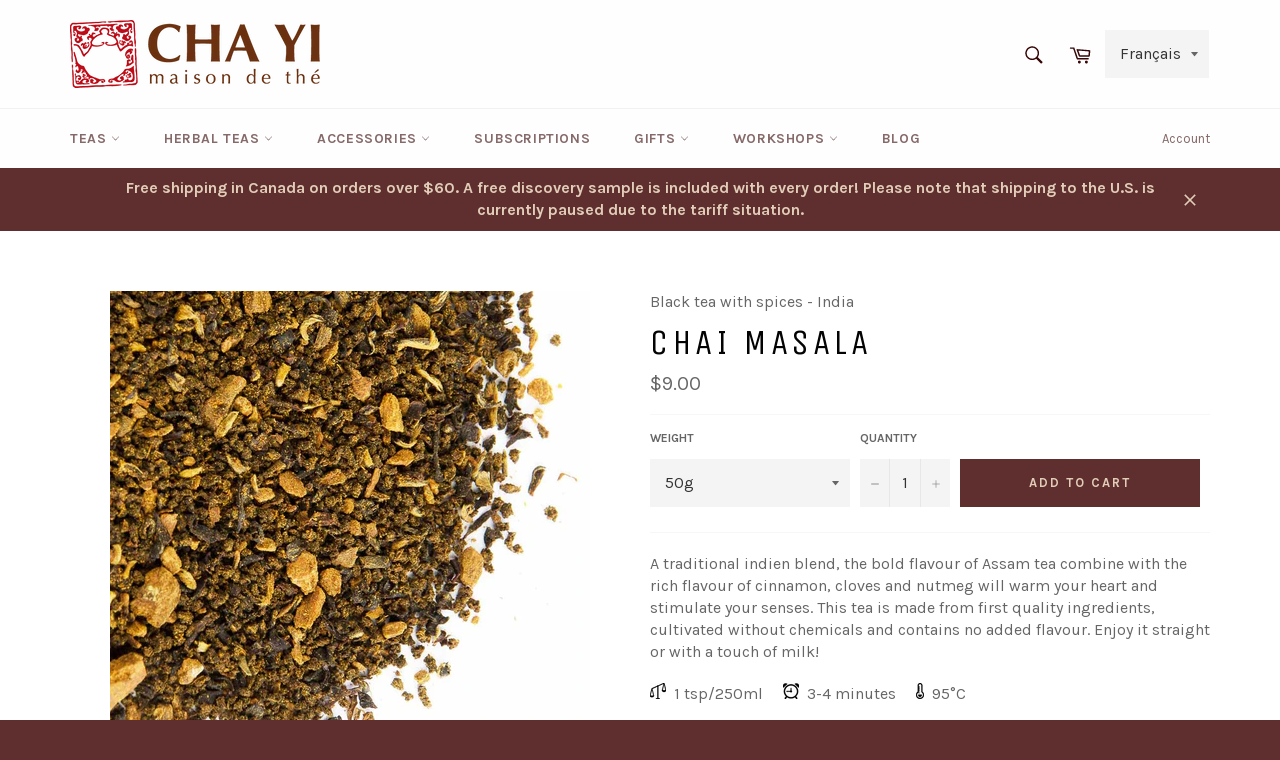

--- FILE ---
content_type: text/html; charset=utf-8
request_url: https://shop.chayi.ca/products/chai-masala
body_size: 43060
content:



<!doctype html>
<!--[if IE 9]> <html class="ie9 no-js" lang="en"> <![endif]-->
<!--[if (gt IE 9)|!(IE)]><!--> <html class="no-js" lang="en"> <!--<![endif]-->
<head>

  <meta charset="utf-8">
  <meta http-equiv="X-UA-Compatible" content="IE=edge,chrome=1">
  <meta name="viewport" content="width=device-width,initial-scale=1">
  <meta name="theme-color" content="#fefefe">

  
    <link rel="shortcut icon" href="//shop.chayi.ca/cdn/shop/files/logoetampe_32x32.jpg?v=1613550925" type="image/png">
  

  <link rel="canonical" href="https://shop.chayi.ca/products/chai-masala">
  <title>
  Chai Masala – Cha Yi tea house
  </title>

  
    <meta name="description" content="A traditional indien blend, the bold flavour of Assam tea combine with the rich flavour of cinnamon, cloves and nutmeg will warm your heart and stimulate your senses.">
  

  <!-- /snippets/social-meta-tags.liquid --><meta property="og:site_name" content="Cha Yi tea house">
<meta property="og:url" content="https://shop.chayi.ca/products/chai-masala">
<meta property="og:title" content="Chaï Masala">
<meta property="og:type" content="product">
<meta property="og:description" content="A traditional indien blend, the bold flavour of Assam tea combine with the rich flavour of cinnamon, cloves and nutmeg will warm your heart and stimulate your senses."><meta property="og:price:amount" content="9.00">
  <meta property="og:price:currency" content="CAD"><meta property="og:image" content="http://shop.chayi.ca/cdn/shop/products/107-Chai-Masala1_e774b380-adc8-41e0-a057-9179298952c9_1024x1024.jpg?v=1541801740">
<meta property="og:image:secure_url" content="https://shop.chayi.ca/cdn/shop/products/107-Chai-Masala1_e774b380-adc8-41e0-a057-9179298952c9_1024x1024.jpg?v=1541801740">


<meta name="twitter:card" content="summary_large_image">
<meta name="twitter:title" content="Chaï Masala">
<meta name="twitter:description" content="A traditional indien blend, the bold flavour of Assam tea combine with the rich flavour of cinnamon, cloves and nutmeg will warm your heart and stimulate your senses.">


  <script>
    document.documentElement.className = document.documentElement.className.replace('no-js', 'js');
  </script>

  <link href="//shop.chayi.ca/cdn/shop/t/25/assets/theme.scss.css?v=107796824276739535221702982641" rel="stylesheet" type="text/css" media="all" />
  
  
  
  <link href="//fonts.googleapis.com/css?family=Karla:400,700" rel="stylesheet" type="text/css" media="all" />


  
    
    
    <link href="//fonts.googleapis.com/css?family=Unica+One:400,700" rel="stylesheet" type="text/css" media="all" />
  



  <script>
    window.theme = window.theme || {};

    theme.strings = {
      stockAvailable: "1 left",
      addToCart: "Add to cart",
      soldOut: "Out of stock",
      unavailable: "Unavailable",
      noStockAvailable: "The item could not be added to your cart because there is not enough in stock.",
      willNotShipUntil: "Will be shipped after [date]",
      willBeInStockAfter: "Will be in stock on [date]",
      totalCartDiscount: "You saved [savings]"
    };
  </script>

  

  <!--[if (gt IE 9)|!(IE)]><!--><script src="//shop.chayi.ca/cdn/shop/t/25/assets/vendor.js?v=106113801271224781871590677541"></script><!--<![endif]-->
  <!--[if lt IE 9]><script src="//shop.chayi.ca/cdn/shop/t/25/assets/vendor.js?v=106113801271224781871590677541"></script><![endif]-->

  
    <script>
      window.theme = window.theme || {};
      theme.moneyFormat = "${{amount}}";
    </script>
  

  <!--[if (gt IE 9)|!(IE)]><!--><script src="//shop.chayi.ca/cdn/shop/t/25/assets/theme.js?v=168056883798947980391637010181" defer="defer"></script><!--<![endif]-->
  <!--[if lte IE 9]><script src="//shop.chayi.ca/cdn/shop/t/25/assets/theme.js?v=168056883798947980391637010181"></script><![endif]-->

  <script>window.performance && window.performance.mark && window.performance.mark('shopify.content_for_header.start');</script><meta name="facebook-domain-verification" content="56q5lo763f0jsmqfedra58zx91d3ss">
<meta name="facebook-domain-verification" content="msu743n8iud02sr49kq17232liu4zt">
<meta id="shopify-digital-wallet" name="shopify-digital-wallet" content="/19578439/digital_wallets/dialog">
<meta name="shopify-checkout-api-token" content="53ff057d967a65070fa5591a1dfcd425">
<meta id="in-context-paypal-metadata" data-shop-id="19578439" data-venmo-supported="false" data-environment="production" data-locale="fr_FR" data-paypal-v4="true" data-currency="CAD">
<link rel="alternate" type="application/json+oembed" href="https://chayi.ca/products/chai-masala.oembed">
<script async="async" src="/checkouts/internal/preloads.js?locale=fr-CA"></script>
<link rel="preconnect" href="https://shop.app" crossorigin="anonymous">
<script async="async" src="https://shop.app/checkouts/internal/preloads.js?locale=fr-CA&shop_id=19578439" crossorigin="anonymous"></script>
<script id="apple-pay-shop-capabilities" type="application/json">{"shopId":19578439,"countryCode":"CA","currencyCode":"CAD","merchantCapabilities":["supports3DS"],"merchantId":"gid:\/\/shopify\/Shop\/19578439","merchantName":"Maison de thé CHA YI","requiredBillingContactFields":["postalAddress","email","phone"],"requiredShippingContactFields":["postalAddress","email","phone"],"shippingType":"shipping","supportedNetworks":["visa","masterCard","amex","discover","interac","jcb"],"total":{"type":"pending","label":"Maison de thé CHA YI","amount":"1.00"},"shopifyPaymentsEnabled":true,"supportsSubscriptions":true}</script>
<script id="shopify-features" type="application/json">{"accessToken":"53ff057d967a65070fa5591a1dfcd425","betas":["rich-media-storefront-analytics"],"domain":"shop.chayi.ca","predictiveSearch":true,"shopId":19578439,"locale":"fr"}</script>
<script>var Shopify = Shopify || {};
Shopify.shop = "maison-de-the-cha-yi.myshopify.com";
Shopify.locale = "fr";
Shopify.currency = {"active":"CAD","rate":"1.0"};
Shopify.country = "CA";
Shopify.theme = {"name":"Copy of Copie de Venture","id":82811617389,"schema_name":"Venture","schema_version":"2.0.6","theme_store_id":775,"role":"main"};
Shopify.theme.handle = "null";
Shopify.theme.style = {"id":null,"handle":null};
Shopify.cdnHost = "shop.chayi.ca/cdn";
Shopify.routes = Shopify.routes || {};
Shopify.routes.root = "/";</script>
<script type="module">!function(o){(o.Shopify=o.Shopify||{}).modules=!0}(window);</script>
<script>!function(o){function n(){var o=[];function n(){o.push(Array.prototype.slice.apply(arguments))}return n.q=o,n}var t=o.Shopify=o.Shopify||{};t.loadFeatures=n(),t.autoloadFeatures=n()}(window);</script>
<script>
  window.ShopifyPay = window.ShopifyPay || {};
  window.ShopifyPay.apiHost = "shop.app\/pay";
  window.ShopifyPay.redirectState = null;
</script>
<script id="shop-js-analytics" type="application/json">{"pageType":"product"}</script>
<script defer="defer" async type="module" src="//shop.chayi.ca/cdn/shopifycloud/shop-js/modules/v2/client.init-shop-cart-sync_BcDpqI9l.fr.esm.js"></script>
<script defer="defer" async type="module" src="//shop.chayi.ca/cdn/shopifycloud/shop-js/modules/v2/chunk.common_a1Rf5Dlz.esm.js"></script>
<script defer="defer" async type="module" src="//shop.chayi.ca/cdn/shopifycloud/shop-js/modules/v2/chunk.modal_Djra7sW9.esm.js"></script>
<script type="module">
  await import("//shop.chayi.ca/cdn/shopifycloud/shop-js/modules/v2/client.init-shop-cart-sync_BcDpqI9l.fr.esm.js");
await import("//shop.chayi.ca/cdn/shopifycloud/shop-js/modules/v2/chunk.common_a1Rf5Dlz.esm.js");
await import("//shop.chayi.ca/cdn/shopifycloud/shop-js/modules/v2/chunk.modal_Djra7sW9.esm.js");

  window.Shopify.SignInWithShop?.initShopCartSync?.({"fedCMEnabled":true,"windoidEnabled":true});

</script>
<script>
  window.Shopify = window.Shopify || {};
  if (!window.Shopify.featureAssets) window.Shopify.featureAssets = {};
  window.Shopify.featureAssets['shop-js'] = {"shop-cart-sync":["modules/v2/client.shop-cart-sync_BLrx53Hf.fr.esm.js","modules/v2/chunk.common_a1Rf5Dlz.esm.js","modules/v2/chunk.modal_Djra7sW9.esm.js"],"init-fed-cm":["modules/v2/client.init-fed-cm_C8SUwJ8U.fr.esm.js","modules/v2/chunk.common_a1Rf5Dlz.esm.js","modules/v2/chunk.modal_Djra7sW9.esm.js"],"shop-cash-offers":["modules/v2/client.shop-cash-offers_BBp_MjBM.fr.esm.js","modules/v2/chunk.common_a1Rf5Dlz.esm.js","modules/v2/chunk.modal_Djra7sW9.esm.js"],"shop-login-button":["modules/v2/client.shop-login-button_Dw6kG_iO.fr.esm.js","modules/v2/chunk.common_a1Rf5Dlz.esm.js","modules/v2/chunk.modal_Djra7sW9.esm.js"],"pay-button":["modules/v2/client.pay-button_BJDaAh68.fr.esm.js","modules/v2/chunk.common_a1Rf5Dlz.esm.js","modules/v2/chunk.modal_Djra7sW9.esm.js"],"shop-button":["modules/v2/client.shop-button_DBWL94V3.fr.esm.js","modules/v2/chunk.common_a1Rf5Dlz.esm.js","modules/v2/chunk.modal_Djra7sW9.esm.js"],"avatar":["modules/v2/client.avatar_BTnouDA3.fr.esm.js"],"init-windoid":["modules/v2/client.init-windoid_77FSIiws.fr.esm.js","modules/v2/chunk.common_a1Rf5Dlz.esm.js","modules/v2/chunk.modal_Djra7sW9.esm.js"],"init-shop-for-new-customer-accounts":["modules/v2/client.init-shop-for-new-customer-accounts_QoC3RJm9.fr.esm.js","modules/v2/client.shop-login-button_Dw6kG_iO.fr.esm.js","modules/v2/chunk.common_a1Rf5Dlz.esm.js","modules/v2/chunk.modal_Djra7sW9.esm.js"],"init-shop-email-lookup-coordinator":["modules/v2/client.init-shop-email-lookup-coordinator_D4ioGzPw.fr.esm.js","modules/v2/chunk.common_a1Rf5Dlz.esm.js","modules/v2/chunk.modal_Djra7sW9.esm.js"],"init-shop-cart-sync":["modules/v2/client.init-shop-cart-sync_BcDpqI9l.fr.esm.js","modules/v2/chunk.common_a1Rf5Dlz.esm.js","modules/v2/chunk.modal_Djra7sW9.esm.js"],"shop-toast-manager":["modules/v2/client.shop-toast-manager_B-eIbpHW.fr.esm.js","modules/v2/chunk.common_a1Rf5Dlz.esm.js","modules/v2/chunk.modal_Djra7sW9.esm.js"],"init-customer-accounts":["modules/v2/client.init-customer-accounts_BcBSUbIK.fr.esm.js","modules/v2/client.shop-login-button_Dw6kG_iO.fr.esm.js","modules/v2/chunk.common_a1Rf5Dlz.esm.js","modules/v2/chunk.modal_Djra7sW9.esm.js"],"init-customer-accounts-sign-up":["modules/v2/client.init-customer-accounts-sign-up_DvG__VHD.fr.esm.js","modules/v2/client.shop-login-button_Dw6kG_iO.fr.esm.js","modules/v2/chunk.common_a1Rf5Dlz.esm.js","modules/v2/chunk.modal_Djra7sW9.esm.js"],"shop-follow-button":["modules/v2/client.shop-follow-button_Dnx6fDH9.fr.esm.js","modules/v2/chunk.common_a1Rf5Dlz.esm.js","modules/v2/chunk.modal_Djra7sW9.esm.js"],"checkout-modal":["modules/v2/client.checkout-modal_BDH3MUqJ.fr.esm.js","modules/v2/chunk.common_a1Rf5Dlz.esm.js","modules/v2/chunk.modal_Djra7sW9.esm.js"],"shop-login":["modules/v2/client.shop-login_CV9Paj8R.fr.esm.js","modules/v2/chunk.common_a1Rf5Dlz.esm.js","modules/v2/chunk.modal_Djra7sW9.esm.js"],"lead-capture":["modules/v2/client.lead-capture_DGQOTB4e.fr.esm.js","modules/v2/chunk.common_a1Rf5Dlz.esm.js","modules/v2/chunk.modal_Djra7sW9.esm.js"],"payment-terms":["modules/v2/client.payment-terms_BQYK7nq4.fr.esm.js","modules/v2/chunk.common_a1Rf5Dlz.esm.js","modules/v2/chunk.modal_Djra7sW9.esm.js"]};
</script>
<script>(function() {
  var isLoaded = false;
  function asyncLoad() {
    if (isLoaded) return;
    isLoaded = true;
    var urls = ["\/\/shopify.privy.com\/widget.js?shop=maison-de-the-cha-yi.myshopify.com","https:\/\/chimpstatic.com\/mcjs-connected\/js\/users\/fa6bff3dfa7934d8db67c47f0\/05169531f8da268c45b1666c7.js?shop=maison-de-the-cha-yi.myshopify.com","https:\/\/s3-us-west-2.amazonaws.com\/da-restock\/da-restock.js?shop=maison-de-the-cha-yi.myshopify.com"];
    for (var i = 0; i < urls.length; i++) {
      var s = document.createElement('script');
      s.type = 'text/javascript';
      s.async = true;
      s.src = urls[i];
      var x = document.getElementsByTagName('script')[0];
      x.parentNode.insertBefore(s, x);
    }
  };
  if(window.attachEvent) {
    window.attachEvent('onload', asyncLoad);
  } else {
    window.addEventListener('load', asyncLoad, false);
  }
})();</script>
<script id="__st">var __st={"a":19578439,"offset":-18000,"reqid":"a5e07138-5d75-4777-81fa-a7a423b930d4-1769108038","pageurl":"shop.chayi.ca\/products\/chai-masala","u":"f0c7f64bd5fb","p":"product","rtyp":"product","rid":9377322512};</script>
<script>window.ShopifyPaypalV4VisibilityTracking = true;</script>
<script id="captcha-bootstrap">!function(){'use strict';const t='contact',e='account',n='new_comment',o=[[t,t],['blogs',n],['comments',n],[t,'customer']],c=[[e,'customer_login'],[e,'guest_login'],[e,'recover_customer_password'],[e,'create_customer']],r=t=>t.map((([t,e])=>`form[action*='/${t}']:not([data-nocaptcha='true']) input[name='form_type'][value='${e}']`)).join(','),a=t=>()=>t?[...document.querySelectorAll(t)].map((t=>t.form)):[];function s(){const t=[...o],e=r(t);return a(e)}const i='password',u='form_key',d=['recaptcha-v3-token','g-recaptcha-response','h-captcha-response',i],f=()=>{try{return window.sessionStorage}catch{return}},m='__shopify_v',_=t=>t.elements[u];function p(t,e,n=!1){try{const o=window.sessionStorage,c=JSON.parse(o.getItem(e)),{data:r}=function(t){const{data:e,action:n}=t;return t[m]||n?{data:e,action:n}:{data:t,action:n}}(c);for(const[e,n]of Object.entries(r))t.elements[e]&&(t.elements[e].value=n);n&&o.removeItem(e)}catch(o){console.error('form repopulation failed',{error:o})}}const l='form_type',E='cptcha';function T(t){t.dataset[E]=!0}const w=window,h=w.document,L='Shopify',v='ce_forms',y='captcha';let A=!1;((t,e)=>{const n=(g='f06e6c50-85a8-45c8-87d0-21a2b65856fe',I='https://cdn.shopify.com/shopifycloud/storefront-forms-hcaptcha/ce_storefront_forms_captcha_hcaptcha.v1.5.2.iife.js',D={infoText:'Protégé par hCaptcha',privacyText:'Confidentialité',termsText:'Conditions'},(t,e,n)=>{const o=w[L][v],c=o.bindForm;if(c)return c(t,g,e,D).then(n);var r;o.q.push([[t,g,e,D],n]),r=I,A||(h.body.append(Object.assign(h.createElement('script'),{id:'captcha-provider',async:!0,src:r})),A=!0)});var g,I,D;w[L]=w[L]||{},w[L][v]=w[L][v]||{},w[L][v].q=[],w[L][y]=w[L][y]||{},w[L][y].protect=function(t,e){n(t,void 0,e),T(t)},Object.freeze(w[L][y]),function(t,e,n,w,h,L){const[v,y,A,g]=function(t,e,n){const i=e?o:[],u=t?c:[],d=[...i,...u],f=r(d),m=r(i),_=r(d.filter((([t,e])=>n.includes(e))));return[a(f),a(m),a(_),s()]}(w,h,L),I=t=>{const e=t.target;return e instanceof HTMLFormElement?e:e&&e.form},D=t=>v().includes(t);t.addEventListener('submit',(t=>{const e=I(t);if(!e)return;const n=D(e)&&!e.dataset.hcaptchaBound&&!e.dataset.recaptchaBound,o=_(e),c=g().includes(e)&&(!o||!o.value);(n||c)&&t.preventDefault(),c&&!n&&(function(t){try{if(!f())return;!function(t){const e=f();if(!e)return;const n=_(t);if(!n)return;const o=n.value;o&&e.removeItem(o)}(t);const e=Array.from(Array(32),(()=>Math.random().toString(36)[2])).join('');!function(t,e){_(t)||t.append(Object.assign(document.createElement('input'),{type:'hidden',name:u})),t.elements[u].value=e}(t,e),function(t,e){const n=f();if(!n)return;const o=[...t.querySelectorAll(`input[type='${i}']`)].map((({name:t})=>t)),c=[...d,...o],r={};for(const[a,s]of new FormData(t).entries())c.includes(a)||(r[a]=s);n.setItem(e,JSON.stringify({[m]:1,action:t.action,data:r}))}(t,e)}catch(e){console.error('failed to persist form',e)}}(e),e.submit())}));const S=(t,e)=>{t&&!t.dataset[E]&&(n(t,e.some((e=>e===t))),T(t))};for(const o of['focusin','change'])t.addEventListener(o,(t=>{const e=I(t);D(e)&&S(e,y())}));const B=e.get('form_key'),M=e.get(l),P=B&&M;t.addEventListener('DOMContentLoaded',(()=>{const t=y();if(P)for(const e of t)e.elements[l].value===M&&p(e,B);[...new Set([...A(),...v().filter((t=>'true'===t.dataset.shopifyCaptcha))])].forEach((e=>S(e,t)))}))}(h,new URLSearchParams(w.location.search),n,t,e,['guest_login'])})(!0,!0)}();</script>
<script integrity="sha256-4kQ18oKyAcykRKYeNunJcIwy7WH5gtpwJnB7kiuLZ1E=" data-source-attribution="shopify.loadfeatures" defer="defer" src="//shop.chayi.ca/cdn/shopifycloud/storefront/assets/storefront/load_feature-a0a9edcb.js" crossorigin="anonymous"></script>
<script crossorigin="anonymous" defer="defer" src="//shop.chayi.ca/cdn/shopifycloud/storefront/assets/shopify_pay/storefront-65b4c6d7.js?v=20250812"></script>
<script data-source-attribution="shopify.dynamic_checkout.dynamic.init">var Shopify=Shopify||{};Shopify.PaymentButton=Shopify.PaymentButton||{isStorefrontPortableWallets:!0,init:function(){window.Shopify.PaymentButton.init=function(){};var t=document.createElement("script");t.src="https://shop.chayi.ca/cdn/shopifycloud/portable-wallets/latest/portable-wallets.fr.js",t.type="module",document.head.appendChild(t)}};
</script>
<script data-source-attribution="shopify.dynamic_checkout.buyer_consent">
  function portableWalletsHideBuyerConsent(e){var t=document.getElementById("shopify-buyer-consent"),n=document.getElementById("shopify-subscription-policy-button");t&&n&&(t.classList.add("hidden"),t.setAttribute("aria-hidden","true"),n.removeEventListener("click",e))}function portableWalletsShowBuyerConsent(e){var t=document.getElementById("shopify-buyer-consent"),n=document.getElementById("shopify-subscription-policy-button");t&&n&&(t.classList.remove("hidden"),t.removeAttribute("aria-hidden"),n.addEventListener("click",e))}window.Shopify?.PaymentButton&&(window.Shopify.PaymentButton.hideBuyerConsent=portableWalletsHideBuyerConsent,window.Shopify.PaymentButton.showBuyerConsent=portableWalletsShowBuyerConsent);
</script>
<script data-source-attribution="shopify.dynamic_checkout.cart.bootstrap">document.addEventListener("DOMContentLoaded",(function(){function t(){return document.querySelector("shopify-accelerated-checkout-cart, shopify-accelerated-checkout")}if(t())Shopify.PaymentButton.init();else{new MutationObserver((function(e,n){t()&&(Shopify.PaymentButton.init(),n.disconnect())})).observe(document.body,{childList:!0,subtree:!0})}}));
</script>
<link id="shopify-accelerated-checkout-styles" rel="stylesheet" media="screen" href="https://shop.chayi.ca/cdn/shopifycloud/portable-wallets/latest/accelerated-checkout-backwards-compat.css" crossorigin="anonymous">
<style id="shopify-accelerated-checkout-cart">
        #shopify-buyer-consent {
  margin-top: 1em;
  display: inline-block;
  width: 100%;
}

#shopify-buyer-consent.hidden {
  display: none;
}

#shopify-subscription-policy-button {
  background: none;
  border: none;
  padding: 0;
  text-decoration: underline;
  font-size: inherit;
  cursor: pointer;
}

#shopify-subscription-policy-button::before {
  box-shadow: none;
}

      </style>

<script>window.performance && window.performance.mark && window.performance.mark('shopify.content_for_header.end');</script>
<link rel="alternate" hreflang="fr" href="https://chayi.ca/products/chai-masala" /><link rel="alternate" hreflang="en" href="https://shop.chayi.ca/products/chai-masala" />
<script type="text/javascript" src="//downloads.mailchimp.com/js/signup-forms/popup/unique-methods/embed.js" data-dojo-config="usePlainJson: true, isDebug: false"></script><script type="text/javascript">window.dojoRequire(["mojo/signup-forms/Loader"], function(L) { L.start({"baseUrl":"mc.us1.list-manage.com","uuid":"fa6bff3dfa7934d8db67c47f0","lid":"853bd5c0a8","uniqueMethods":true}) })</script>

<!-- BEGIN app block: shopify://apps/also-bought/blocks/app-embed-block/b94b27b4-738d-4d92-9e60-43c22d1da3f2 --><script>
    window.codeblackbelt = window.codeblackbelt || {};
    window.codeblackbelt.shop = window.codeblackbelt.shop || 'maison-de-the-cha-yi.myshopify.com';
    
        window.codeblackbelt.productId = 9377322512;</script><script src="//cdn.codeblackbelt.com/widgets/also-bought/main.min.js?version=2026012213-0500" async></script>
<!-- END app block --><link href="https://monorail-edge.shopifysvc.com" rel="dns-prefetch">
<script>(function(){if ("sendBeacon" in navigator && "performance" in window) {try {var session_token_from_headers = performance.getEntriesByType('navigation')[0].serverTiming.find(x => x.name == '_s').description;} catch {var session_token_from_headers = undefined;}var session_cookie_matches = document.cookie.match(/_shopify_s=([^;]*)/);var session_token_from_cookie = session_cookie_matches && session_cookie_matches.length === 2 ? session_cookie_matches[1] : "";var session_token = session_token_from_headers || session_token_from_cookie || "";function handle_abandonment_event(e) {var entries = performance.getEntries().filter(function(entry) {return /monorail-edge.shopifysvc.com/.test(entry.name);});if (!window.abandonment_tracked && entries.length === 0) {window.abandonment_tracked = true;var currentMs = Date.now();var navigation_start = performance.timing.navigationStart;var payload = {shop_id: 19578439,url: window.location.href,navigation_start,duration: currentMs - navigation_start,session_token,page_type: "product"};window.navigator.sendBeacon("https://monorail-edge.shopifysvc.com/v1/produce", JSON.stringify({schema_id: "online_store_buyer_site_abandonment/1.1",payload: payload,metadata: {event_created_at_ms: currentMs,event_sent_at_ms: currentMs}}));}}window.addEventListener('pagehide', handle_abandonment_event);}}());</script>
<script id="web-pixels-manager-setup">(function e(e,d,r,n,o){if(void 0===o&&(o={}),!Boolean(null===(a=null===(i=window.Shopify)||void 0===i?void 0:i.analytics)||void 0===a?void 0:a.replayQueue)){var i,a;window.Shopify=window.Shopify||{};var t=window.Shopify;t.analytics=t.analytics||{};var s=t.analytics;s.replayQueue=[],s.publish=function(e,d,r){return s.replayQueue.push([e,d,r]),!0};try{self.performance.mark("wpm:start")}catch(e){}var l=function(){var e={modern:/Edge?\/(1{2}[4-9]|1[2-9]\d|[2-9]\d{2}|\d{4,})\.\d+(\.\d+|)|Firefox\/(1{2}[4-9]|1[2-9]\d|[2-9]\d{2}|\d{4,})\.\d+(\.\d+|)|Chrom(ium|e)\/(9{2}|\d{3,})\.\d+(\.\d+|)|(Maci|X1{2}).+ Version\/(15\.\d+|(1[6-9]|[2-9]\d|\d{3,})\.\d+)([,.]\d+|)( \(\w+\)|)( Mobile\/\w+|) Safari\/|Chrome.+OPR\/(9{2}|\d{3,})\.\d+\.\d+|(CPU[ +]OS|iPhone[ +]OS|CPU[ +]iPhone|CPU IPhone OS|CPU iPad OS)[ +]+(15[._]\d+|(1[6-9]|[2-9]\d|\d{3,})[._]\d+)([._]\d+|)|Android:?[ /-](13[3-9]|1[4-9]\d|[2-9]\d{2}|\d{4,})(\.\d+|)(\.\d+|)|Android.+Firefox\/(13[5-9]|1[4-9]\d|[2-9]\d{2}|\d{4,})\.\d+(\.\d+|)|Android.+Chrom(ium|e)\/(13[3-9]|1[4-9]\d|[2-9]\d{2}|\d{4,})\.\d+(\.\d+|)|SamsungBrowser\/([2-9]\d|\d{3,})\.\d+/,legacy:/Edge?\/(1[6-9]|[2-9]\d|\d{3,})\.\d+(\.\d+|)|Firefox\/(5[4-9]|[6-9]\d|\d{3,})\.\d+(\.\d+|)|Chrom(ium|e)\/(5[1-9]|[6-9]\d|\d{3,})\.\d+(\.\d+|)([\d.]+$|.*Safari\/(?![\d.]+ Edge\/[\d.]+$))|(Maci|X1{2}).+ Version\/(10\.\d+|(1[1-9]|[2-9]\d|\d{3,})\.\d+)([,.]\d+|)( \(\w+\)|)( Mobile\/\w+|) Safari\/|Chrome.+OPR\/(3[89]|[4-9]\d|\d{3,})\.\d+\.\d+|(CPU[ +]OS|iPhone[ +]OS|CPU[ +]iPhone|CPU IPhone OS|CPU iPad OS)[ +]+(10[._]\d+|(1[1-9]|[2-9]\d|\d{3,})[._]\d+)([._]\d+|)|Android:?[ /-](13[3-9]|1[4-9]\d|[2-9]\d{2}|\d{4,})(\.\d+|)(\.\d+|)|Mobile Safari.+OPR\/([89]\d|\d{3,})\.\d+\.\d+|Android.+Firefox\/(13[5-9]|1[4-9]\d|[2-9]\d{2}|\d{4,})\.\d+(\.\d+|)|Android.+Chrom(ium|e)\/(13[3-9]|1[4-9]\d|[2-9]\d{2}|\d{4,})\.\d+(\.\d+|)|Android.+(UC? ?Browser|UCWEB|U3)[ /]?(15\.([5-9]|\d{2,})|(1[6-9]|[2-9]\d|\d{3,})\.\d+)\.\d+|SamsungBrowser\/(5\.\d+|([6-9]|\d{2,})\.\d+)|Android.+MQ{2}Browser\/(14(\.(9|\d{2,})|)|(1[5-9]|[2-9]\d|\d{3,})(\.\d+|))(\.\d+|)|K[Aa][Ii]OS\/(3\.\d+|([4-9]|\d{2,})\.\d+)(\.\d+|)/},d=e.modern,r=e.legacy,n=navigator.userAgent;return n.match(d)?"modern":n.match(r)?"legacy":"unknown"}(),u="modern"===l?"modern":"legacy",c=(null!=n?n:{modern:"",legacy:""})[u],f=function(e){return[e.baseUrl,"/wpm","/b",e.hashVersion,"modern"===e.buildTarget?"m":"l",".js"].join("")}({baseUrl:d,hashVersion:r,buildTarget:u}),m=function(e){var d=e.version,r=e.bundleTarget,n=e.surface,o=e.pageUrl,i=e.monorailEndpoint;return{emit:function(e){var a=e.status,t=e.errorMsg,s=(new Date).getTime(),l=JSON.stringify({metadata:{event_sent_at_ms:s},events:[{schema_id:"web_pixels_manager_load/3.1",payload:{version:d,bundle_target:r,page_url:o,status:a,surface:n,error_msg:t},metadata:{event_created_at_ms:s}}]});if(!i)return console&&console.warn&&console.warn("[Web Pixels Manager] No Monorail endpoint provided, skipping logging."),!1;try{return self.navigator.sendBeacon.bind(self.navigator)(i,l)}catch(e){}var u=new XMLHttpRequest;try{return u.open("POST",i,!0),u.setRequestHeader("Content-Type","text/plain"),u.send(l),!0}catch(e){return console&&console.warn&&console.warn("[Web Pixels Manager] Got an unhandled error while logging to Monorail."),!1}}}}({version:r,bundleTarget:l,surface:e.surface,pageUrl:self.location.href,monorailEndpoint:e.monorailEndpoint});try{o.browserTarget=l,function(e){var d=e.src,r=e.async,n=void 0===r||r,o=e.onload,i=e.onerror,a=e.sri,t=e.scriptDataAttributes,s=void 0===t?{}:t,l=document.createElement("script"),u=document.querySelector("head"),c=document.querySelector("body");if(l.async=n,l.src=d,a&&(l.integrity=a,l.crossOrigin="anonymous"),s)for(var f in s)if(Object.prototype.hasOwnProperty.call(s,f))try{l.dataset[f]=s[f]}catch(e){}if(o&&l.addEventListener("load",o),i&&l.addEventListener("error",i),u)u.appendChild(l);else{if(!c)throw new Error("Did not find a head or body element to append the script");c.appendChild(l)}}({src:f,async:!0,onload:function(){if(!function(){var e,d;return Boolean(null===(d=null===(e=window.Shopify)||void 0===e?void 0:e.analytics)||void 0===d?void 0:d.initialized)}()){var d=window.webPixelsManager.init(e)||void 0;if(d){var r=window.Shopify.analytics;r.replayQueue.forEach((function(e){var r=e[0],n=e[1],o=e[2];d.publishCustomEvent(r,n,o)})),r.replayQueue=[],r.publish=d.publishCustomEvent,r.visitor=d.visitor,r.initialized=!0}}},onerror:function(){return m.emit({status:"failed",errorMsg:"".concat(f," has failed to load")})},sri:function(e){var d=/^sha384-[A-Za-z0-9+/=]+$/;return"string"==typeof e&&d.test(e)}(c)?c:"",scriptDataAttributes:o}),m.emit({status:"loading"})}catch(e){m.emit({status:"failed",errorMsg:(null==e?void 0:e.message)||"Unknown error"})}}})({shopId: 19578439,storefrontBaseUrl: "https://chayi.ca",extensionsBaseUrl: "https://extensions.shopifycdn.com/cdn/shopifycloud/web-pixels-manager",monorailEndpoint: "https://monorail-edge.shopifysvc.com/unstable/produce_batch",surface: "storefront-renderer",enabledBetaFlags: ["2dca8a86"],webPixelsConfigList: [{"id":"44728429","eventPayloadVersion":"v1","runtimeContext":"LAX","scriptVersion":"1","type":"CUSTOM","privacyPurposes":["MARKETING"],"name":"Meta pixel (migrated)"},{"id":"66814061","eventPayloadVersion":"v1","runtimeContext":"LAX","scriptVersion":"1","type":"CUSTOM","privacyPurposes":["ANALYTICS"],"name":"Google Analytics tag (migrated)"},{"id":"shopify-app-pixel","configuration":"{}","eventPayloadVersion":"v1","runtimeContext":"STRICT","scriptVersion":"0450","apiClientId":"shopify-pixel","type":"APP","privacyPurposes":["ANALYTICS","MARKETING"]},{"id":"shopify-custom-pixel","eventPayloadVersion":"v1","runtimeContext":"LAX","scriptVersion":"0450","apiClientId":"shopify-pixel","type":"CUSTOM","privacyPurposes":["ANALYTICS","MARKETING"]}],isMerchantRequest: false,initData: {"shop":{"name":"Maison de thé CHA YI","paymentSettings":{"currencyCode":"CAD"},"myshopifyDomain":"maison-de-the-cha-yi.myshopify.com","countryCode":"CA","storefrontUrl":"https:\/\/chayi.ca"},"customer":null,"cart":null,"checkout":null,"productVariants":[{"price":{"amount":9.0,"currencyCode":"CAD"},"product":{"title":"Chaï Masala","vendor":"Thé noir aux épices - Inde","id":"9377322512","untranslatedTitle":"Chaï Masala","url":"\/products\/chai-masala","type":"Parfumé"},"id":"37500119696","image":{"src":"\/\/shop.chayi.ca\/cdn\/shop\/products\/107-Chai-Masala1_e774b380-adc8-41e0-a057-9179298952c9.jpg?v=1541801740"},"sku":"","title":"50g","untranslatedTitle":"50g"},{"price":{"amount":17.0,"currencyCode":"CAD"},"product":{"title":"Chaï Masala","vendor":"Thé noir aux épices - Inde","id":"9377322512","untranslatedTitle":"Chaï Masala","url":"\/products\/chai-masala","type":"Parfumé"},"id":"37500119888","image":{"src":"\/\/shop.chayi.ca\/cdn\/shop\/products\/107-Chai-Masala1_e774b380-adc8-41e0-a057-9179298952c9.jpg?v=1541801740"},"sku":"","title":"100g","untranslatedTitle":"100g"},{"price":{"amount":43.0,"currencyCode":"CAD"},"product":{"title":"Chaï Masala","vendor":"Thé noir aux épices - Inde","id":"9377322512","untranslatedTitle":"Chaï Masala","url":"\/products\/chai-masala","type":"Parfumé"},"id":"33063495729261","image":{"src":"\/\/shop.chayi.ca\/cdn\/shop\/products\/107-Chai-Masala1_e774b380-adc8-41e0-a057-9179298952c9.jpg?v=1541801740"},"sku":"","title":"250g","untranslatedTitle":"250g"},{"price":{"amount":76.5,"currencyCode":"CAD"},"product":{"title":"Chaï Masala","vendor":"Thé noir aux épices - Inde","id":"9377322512","untranslatedTitle":"Chaï Masala","url":"\/products\/chai-masala","type":"Parfumé"},"id":"33063496122477","image":{"src":"\/\/shop.chayi.ca\/cdn\/shop\/products\/107-Chai-Masala1_e774b380-adc8-41e0-a057-9179298952c9.jpg?v=1541801740"},"sku":"","title":"500g (Économisez 10%)","untranslatedTitle":"500g (Économisez 10%)"}],"purchasingCompany":null},},"https://shop.chayi.ca/cdn","fcfee988w5aeb613cpc8e4bc33m6693e112",{"modern":"","legacy":""},{"shopId":"19578439","storefrontBaseUrl":"https:\/\/chayi.ca","extensionBaseUrl":"https:\/\/extensions.shopifycdn.com\/cdn\/shopifycloud\/web-pixels-manager","surface":"storefront-renderer","enabledBetaFlags":"[\"2dca8a86\"]","isMerchantRequest":"false","hashVersion":"fcfee988w5aeb613cpc8e4bc33m6693e112","publish":"custom","events":"[[\"page_viewed\",{}],[\"product_viewed\",{\"productVariant\":{\"price\":{\"amount\":9.0,\"currencyCode\":\"CAD\"},\"product\":{\"title\":\"Chaï Masala\",\"vendor\":\"Thé noir aux épices - Inde\",\"id\":\"9377322512\",\"untranslatedTitle\":\"Chaï Masala\",\"url\":\"\/products\/chai-masala\",\"type\":\"Parfumé\"},\"id\":\"37500119696\",\"image\":{\"src\":\"\/\/shop.chayi.ca\/cdn\/shop\/products\/107-Chai-Masala1_e774b380-adc8-41e0-a057-9179298952c9.jpg?v=1541801740\"},\"sku\":\"\",\"title\":\"50g\",\"untranslatedTitle\":\"50g\"}}]]"});</script><script>
  window.ShopifyAnalytics = window.ShopifyAnalytics || {};
  window.ShopifyAnalytics.meta = window.ShopifyAnalytics.meta || {};
  window.ShopifyAnalytics.meta.currency = 'CAD';
  var meta = {"product":{"id":9377322512,"gid":"gid:\/\/shopify\/Product\/9377322512","vendor":"Thé noir aux épices - Inde","type":"Parfumé","handle":"chai-masala","variants":[{"id":37500119696,"price":900,"name":"Chaï Masala - 50g","public_title":"50g","sku":""},{"id":37500119888,"price":1700,"name":"Chaï Masala - 100g","public_title":"100g","sku":""},{"id":33063495729261,"price":4300,"name":"Chaï Masala - 250g","public_title":"250g","sku":""},{"id":33063496122477,"price":7650,"name":"Chaï Masala - 500g (Économisez 10%)","public_title":"500g (Économisez 10%)","sku":""}],"remote":false},"page":{"pageType":"product","resourceType":"product","resourceId":9377322512,"requestId":"a5e07138-5d75-4777-81fa-a7a423b930d4-1769108038"}};
  for (var attr in meta) {
    window.ShopifyAnalytics.meta[attr] = meta[attr];
  }
</script>
<script class="analytics">
  (function () {
    var customDocumentWrite = function(content) {
      var jquery = null;

      if (window.jQuery) {
        jquery = window.jQuery;
      } else if (window.Checkout && window.Checkout.$) {
        jquery = window.Checkout.$;
      }

      if (jquery) {
        jquery('body').append(content);
      }
    };

    var hasLoggedConversion = function(token) {
      if (token) {
        return document.cookie.indexOf('loggedConversion=' + token) !== -1;
      }
      return false;
    }

    var setCookieIfConversion = function(token) {
      if (token) {
        var twoMonthsFromNow = new Date(Date.now());
        twoMonthsFromNow.setMonth(twoMonthsFromNow.getMonth() + 2);

        document.cookie = 'loggedConversion=' + token + '; expires=' + twoMonthsFromNow;
      }
    }

    var trekkie = window.ShopifyAnalytics.lib = window.trekkie = window.trekkie || [];
    if (trekkie.integrations) {
      return;
    }
    trekkie.methods = [
      'identify',
      'page',
      'ready',
      'track',
      'trackForm',
      'trackLink'
    ];
    trekkie.factory = function(method) {
      return function() {
        var args = Array.prototype.slice.call(arguments);
        args.unshift(method);
        trekkie.push(args);
        return trekkie;
      };
    };
    for (var i = 0; i < trekkie.methods.length; i++) {
      var key = trekkie.methods[i];
      trekkie[key] = trekkie.factory(key);
    }
    trekkie.load = function(config) {
      trekkie.config = config || {};
      trekkie.config.initialDocumentCookie = document.cookie;
      var first = document.getElementsByTagName('script')[0];
      var script = document.createElement('script');
      script.type = 'text/javascript';
      script.onerror = function(e) {
        var scriptFallback = document.createElement('script');
        scriptFallback.type = 'text/javascript';
        scriptFallback.onerror = function(error) {
                var Monorail = {
      produce: function produce(monorailDomain, schemaId, payload) {
        var currentMs = new Date().getTime();
        var event = {
          schema_id: schemaId,
          payload: payload,
          metadata: {
            event_created_at_ms: currentMs,
            event_sent_at_ms: currentMs
          }
        };
        return Monorail.sendRequest("https://" + monorailDomain + "/v1/produce", JSON.stringify(event));
      },
      sendRequest: function sendRequest(endpointUrl, payload) {
        // Try the sendBeacon API
        if (window && window.navigator && typeof window.navigator.sendBeacon === 'function' && typeof window.Blob === 'function' && !Monorail.isIos12()) {
          var blobData = new window.Blob([payload], {
            type: 'text/plain'
          });

          if (window.navigator.sendBeacon(endpointUrl, blobData)) {
            return true;
          } // sendBeacon was not successful

        } // XHR beacon

        var xhr = new XMLHttpRequest();

        try {
          xhr.open('POST', endpointUrl);
          xhr.setRequestHeader('Content-Type', 'text/plain');
          xhr.send(payload);
        } catch (e) {
          console.log(e);
        }

        return false;
      },
      isIos12: function isIos12() {
        return window.navigator.userAgent.lastIndexOf('iPhone; CPU iPhone OS 12_') !== -1 || window.navigator.userAgent.lastIndexOf('iPad; CPU OS 12_') !== -1;
      }
    };
    Monorail.produce('monorail-edge.shopifysvc.com',
      'trekkie_storefront_load_errors/1.1',
      {shop_id: 19578439,
      theme_id: 82811617389,
      app_name: "storefront",
      context_url: window.location.href,
      source_url: "//shop.chayi.ca/cdn/s/trekkie.storefront.46a754ac07d08c656eb845cfbf513dd9a18d4ced.min.js"});

        };
        scriptFallback.async = true;
        scriptFallback.src = '//shop.chayi.ca/cdn/s/trekkie.storefront.46a754ac07d08c656eb845cfbf513dd9a18d4ced.min.js';
        first.parentNode.insertBefore(scriptFallback, first);
      };
      script.async = true;
      script.src = '//shop.chayi.ca/cdn/s/trekkie.storefront.46a754ac07d08c656eb845cfbf513dd9a18d4ced.min.js';
      first.parentNode.insertBefore(script, first);
    };
    trekkie.load(
      {"Trekkie":{"appName":"storefront","development":false,"defaultAttributes":{"shopId":19578439,"isMerchantRequest":null,"themeId":82811617389,"themeCityHash":"7149415239795999761","contentLanguage":"fr","currency":"CAD","eventMetadataId":"bf3b7db9-169c-464d-bcf8-752a3520471f"},"isServerSideCookieWritingEnabled":true,"monorailRegion":"shop_domain","enabledBetaFlags":["65f19447"]},"Session Attribution":{},"S2S":{"facebookCapiEnabled":false,"source":"trekkie-storefront-renderer","apiClientId":580111}}
    );

    var loaded = false;
    trekkie.ready(function() {
      if (loaded) return;
      loaded = true;

      window.ShopifyAnalytics.lib = window.trekkie;

      var originalDocumentWrite = document.write;
      document.write = customDocumentWrite;
      try { window.ShopifyAnalytics.merchantGoogleAnalytics.call(this); } catch(error) {};
      document.write = originalDocumentWrite;

      window.ShopifyAnalytics.lib.page(null,{"pageType":"product","resourceType":"product","resourceId":9377322512,"requestId":"a5e07138-5d75-4777-81fa-a7a423b930d4-1769108038","shopifyEmitted":true});

      var match = window.location.pathname.match(/checkouts\/(.+)\/(thank_you|post_purchase)/)
      var token = match? match[1]: undefined;
      if (!hasLoggedConversion(token)) {
        setCookieIfConversion(token);
        window.ShopifyAnalytics.lib.track("Viewed Product",{"currency":"CAD","variantId":37500119696,"productId":9377322512,"productGid":"gid:\/\/shopify\/Product\/9377322512","name":"Chaï Masala - 50g","price":"9.00","sku":"","brand":"Thé noir aux épices - Inde","variant":"50g","category":"Parfumé","nonInteraction":true,"remote":false},undefined,undefined,{"shopifyEmitted":true});
      window.ShopifyAnalytics.lib.track("monorail:\/\/trekkie_storefront_viewed_product\/1.1",{"currency":"CAD","variantId":37500119696,"productId":9377322512,"productGid":"gid:\/\/shopify\/Product\/9377322512","name":"Chaï Masala - 50g","price":"9.00","sku":"","brand":"Thé noir aux épices - Inde","variant":"50g","category":"Parfumé","nonInteraction":true,"remote":false,"referer":"https:\/\/shop.chayi.ca\/products\/chai-masala"});
      }
    });


        var eventsListenerScript = document.createElement('script');
        eventsListenerScript.async = true;
        eventsListenerScript.src = "//shop.chayi.ca/cdn/shopifycloud/storefront/assets/shop_events_listener-3da45d37.js";
        document.getElementsByTagName('head')[0].appendChild(eventsListenerScript);

})();</script>
  <script>
  if (!window.ga || (window.ga && typeof window.ga !== 'function')) {
    window.ga = function ga() {
      (window.ga.q = window.ga.q || []).push(arguments);
      if (window.Shopify && window.Shopify.analytics && typeof window.Shopify.analytics.publish === 'function') {
        window.Shopify.analytics.publish("ga_stub_called", {}, {sendTo: "google_osp_migration"});
      }
      console.error("Shopify's Google Analytics stub called with:", Array.from(arguments), "\nSee https://help.shopify.com/manual/promoting-marketing/pixels/pixel-migration#google for more information.");
    };
    if (window.Shopify && window.Shopify.analytics && typeof window.Shopify.analytics.publish === 'function') {
      window.Shopify.analytics.publish("ga_stub_initialized", {}, {sendTo: "google_osp_migration"});
    }
  }
</script>
<script
  defer
  src="https://shop.chayi.ca/cdn/shopifycloud/perf-kit/shopify-perf-kit-3.0.4.min.js"
  data-application="storefront-renderer"
  data-shop-id="19578439"
  data-render-region="gcp-us-central1"
  data-page-type="product"
  data-theme-instance-id="82811617389"
  data-theme-name="Venture"
  data-theme-version="2.0.6"
  data-monorail-region="shop_domain"
  data-resource-timing-sampling-rate="10"
  data-shs="true"
  data-shs-beacon="true"
  data-shs-export-with-fetch="true"
  data-shs-logs-sample-rate="1"
  data-shs-beacon-endpoint="https://shop.chayi.ca/api/collect"
></script>
</head>



<body class="template-product" >

            
              <!-- "snippets/socialshopwave-helper.liquid" was not rendered, the associated app was uninstalled -->
            


  <a class="in-page-link visually-hidden skip-link" href="#MainContent">
    Skip to content
  </a>

  <div id="shopify-section-header" class="shopify-section">
<style>
.site-header__logo img {
  max-width: 250px;
}
  
  @media screen and (max-width:560px) {
   	select#ly-languages-switcher {
		padding-top: 0;
    	padding-left: 14px;
    	padding-bottom: 0px;
    	margin-left: 10px; 
    }
  }
</style>
<div id="NavDrawer" class="drawer drawer--left">
  <div class="drawer__inner">
    <form action="/search" method="get" class="drawer__search" role="search">
      <input type="search" name="q" placeholder="Search" aria-label="Search" class="drawer__search-input">

      <button type="submit" class="text-link drawer__search-submit">
        <svg aria-hidden="true" focusable="false" role="presentation" class="icon icon-search" viewBox="0 0 32 32"><path fill="#444" d="M21.839 18.771a10.012 10.012 0 0 0 1.57-5.39c0-5.548-4.493-10.048-10.034-10.048-5.548 0-10.041 4.499-10.041 10.048s4.493 10.048 10.034 10.048c2.012 0 3.886-.594 5.456-1.61l.455-.317 7.165 7.165 2.223-2.263-7.158-7.165.33-.468zM18.995 7.767c1.498 1.498 2.322 3.49 2.322 5.608s-.825 4.11-2.322 5.608c-1.498 1.498-3.49 2.322-5.608 2.322s-4.11-.825-5.608-2.322c-1.498-1.498-2.322-3.49-2.322-5.608s.825-4.11 2.322-5.608c1.498-1.498 3.49-2.322 5.608-2.322s4.11.825 5.608 2.322z"/></svg>
        <span class="icon__fallback-text">Search</span>
      </button>
    </form>
    <ul class="drawer__nav">
      
        
        
          <li class="drawer__nav-item">
            <div class="drawer__nav-has-sublist">
              <a href="/collections/thes" class="drawer__nav-link" id="DrawerLabel-thes">Teas</a>
              <div class="drawer__nav-toggle">
                <button type="button" data-aria-controls="DrawerLinklist-thes" class="text-link drawer__nav-toggle-btn drawer__meganav-toggle">
                  <span class="drawer__nav-toggle--open">
                    <svg aria-hidden="true" focusable="false" role="presentation" class="icon icon-plus" viewBox="0 0 22 21"><path d="M12 11.5h9.5v-2H12V0h-2v9.5H.5v2H10V21h2v-9.5z" fill="#000" fill-rule="evenodd"/></svg>
                    <span class="icon__fallback-text">Open menu</span>
                  </span>
                  <span class="drawer__nav-toggle--close">
                    <svg aria-hidden="true" focusable="false" role="presentation" class="icon icon--wide icon-minus" viewBox="0 0 22 3"><path fill="#000" d="M21.5.5v2H.5v-2z" fill-rule="evenodd"/></svg>
                    <span class="icon__fallback-text">Fold menu</span>
                  </span>
                </button>
              </div>
            </div>

            <div class="meganav meganav--drawer" id="DrawerLinklist-thes" aria-labelledby="DrawerLabel-thes" role="navigation">
              <ul class="meganav__nav">
                
















<div class="grid grid--no-gutters meganav__scroller meganav__scroller--has-list">
  
    <div class="grid__item meganav__list one-fifth">

      

      

      
        
        

        

        <li>
          
          
          
          

          <a href="/collections/nouveaux-arrivages" class="meganav__link">New arrivals</a>
        </li>

        
        
          
          
        
          
          
        
          
          
        
          
          
        
          
          
        
      
        
        

        

        <li>
          
          
          
          

          <a href="/collections/thes-glaces" class="meganav__link">Iced tea blends</a>
        </li>

        
        
          
          
        
          
          
        
          
          
        
          
          
        
          
          
        
      
        
        

        

        <li>
          
          
          
          

          <a href="/collections/matcha/matcha" class="meganav__link">Matcha</a>
        </li>

        
        
          
          
        
          
          
        
          
          
        
          
          
        
          
          
        
      
        
        

        

        <li>
          
          
          
          

          <a href="/collections/thes-verts" class="meganav__link">Green teas</a>
        </li>

        
        
          
          
        
          
          
        
          
          
        
          
          
        
          
          
        
      
        
        

        

        <li>
          
          
          
          

          <a href="/collections/thes-blancs" class="meganav__link">White teas</a>
        </li>

        
        
          
          
        
          
          
        
          
          
        
          
          
        
          
          
        
      
        
        

        

        <li>
          
          
          
          

          <a href="/collections/thes-jaunes" class="meganav__link">Yellow teas</a>
        </li>

        
        
          
          
        
          
          
        
          
          
        
          
          
        
          
          
        
      
        
        

        

        <li>
          
          
          
          

          <a href="/collections/thes-oolongs" class="meganav__link">Oolong teas</a>
        </li>

        
        
          
          
            
              </div>
              <div class="grid__item meganav__list one-fifth">
            
          
        
          
          
        
          
          
        
          
          
        
          
          
        
      
        
        

        

        <li>
          
          
          
          

          <a href="/collections/thes-noirs" class="meganav__link">Black teas</a>
        </li>

        
        
          
          
        
          
          
        
          
          
        
          
          
        
          
          
        
      
        
        

        

        <li>
          
          
          
          

          <a href="/collections/thes-pu-er-et-vieillis" class="meganav__link">Pu Er &amp; Aged teas</a>
        </li>

        
        
          
          
        
          
          
        
          
          
        
          
          
        
          
          
        
      
        
        

        

        <li>
          
          
          
          

          <a href="/collections/thes-aromatises" class="meganav__link">Aromatized teas</a>
        </li>

        
        
          
          
        
          
          
        
          
          
        
          
          
        
          
          
        
      
    </div>
  

  
</div>

              </ul>
            </div>
          </li>
        
      
        
        
          <li class="drawer__nav-item">
            <div class="drawer__nav-has-sublist">
              <a href="/collections/tisanes" class="drawer__nav-link" id="DrawerLabel-tisanes">Herbal teas</a>
              <div class="drawer__nav-toggle">
                <button type="button" data-aria-controls="DrawerLinklist-tisanes" class="text-link drawer__nav-toggle-btn drawer__meganav-toggle">
                  <span class="drawer__nav-toggle--open">
                    <svg aria-hidden="true" focusable="false" role="presentation" class="icon icon-plus" viewBox="0 0 22 21"><path d="M12 11.5h9.5v-2H12V0h-2v9.5H.5v2H10V21h2v-9.5z" fill="#000" fill-rule="evenodd"/></svg>
                    <span class="icon__fallback-text">Open menu</span>
                  </span>
                  <span class="drawer__nav-toggle--close">
                    <svg aria-hidden="true" focusable="false" role="presentation" class="icon icon--wide icon-minus" viewBox="0 0 22 3"><path fill="#000" d="M21.5.5v2H.5v-2z" fill-rule="evenodd"/></svg>
                    <span class="icon__fallback-text">Fold menu</span>
                  </span>
                </button>
              </div>
            </div>

            <div class="meganav meganav--drawer" id="DrawerLinklist-tisanes" aria-labelledby="DrawerLabel-tisanes" role="navigation">
              <ul class="meganav__nav">
                
















<div class="grid grid--no-gutters meganav__scroller meganav__scroller--has-list">
  
    <div class="grid__item meganav__list one-fifth">

      

      

      
        
        

        

        <li>
          
          
          
          

          <a href="/collections/melange-a-tisane-glacee" class="meganav__link">Iced tea blends</a>
        </li>

        
        
          
          
        
          
          
        
          
          
        
          
          
        
          
          
        
      
        
        

        

        <li>
          
          
          
          

          <a href="/collections/nos-melanges" class="meganav__link">House blends</a>
        </li>

        
        
          
          
        
          
          
        
          
          
        
          
          
        
          
          
        
      
        
        

        

        <li>
          
          
          
          

          <a href="/collections/rooibos" class="meganav__link">Rooibos</a>
        </li>

        
        
          
          
        
          
          
        
          
          
        
          
          
        
          
          
        
      
        
        

        

        <li>
          
          
          
          

          <a href="/collections/fruisanes" class="meganav__link">Fruit blends</a>
        </li>

        
        
          
          
        
          
          
        
          
          
        
          
          
        
          
          
        
      
        
        

        

        <li>
          
          
          
          

          <a href="/collections/maman-bebe" class="meganav__link">Mom-baby</a>
        </li>

        
        
          
          
        
          
          
        
          
          
        
          
          
        
          
          
        
      
        
        

        

        <li>
          
          
          
          

          <a href="/collections/autres-infusions" class="meganav__link">Other infusions</a>
        </li>

        
        
          
          
        
          
          
        
          
          
        
          
          
        
          
          
        
      
    </div>
  

  
</div>

              </ul>
            </div>
          </li>
        
      
        
        
          <li class="drawer__nav-item">
            <div class="drawer__nav-has-sublist">
              <a href="/collections/accessoires" class="drawer__nav-link" id="DrawerLabel-accessoires">Accessories</a>
              <div class="drawer__nav-toggle">
                <button type="button" data-aria-controls="DrawerLinklist-accessoires" class="text-link drawer__nav-toggle-btn drawer__meganav-toggle">
                  <span class="drawer__nav-toggle--open">
                    <svg aria-hidden="true" focusable="false" role="presentation" class="icon icon-plus" viewBox="0 0 22 21"><path d="M12 11.5h9.5v-2H12V0h-2v9.5H.5v2H10V21h2v-9.5z" fill="#000" fill-rule="evenodd"/></svg>
                    <span class="icon__fallback-text">Open menu</span>
                  </span>
                  <span class="drawer__nav-toggle--close">
                    <svg aria-hidden="true" focusable="false" role="presentation" class="icon icon--wide icon-minus" viewBox="0 0 22 3"><path fill="#000" d="M21.5.5v2H.5v-2z" fill-rule="evenodd"/></svg>
                    <span class="icon__fallback-text">Fold menu</span>
                  </span>
                </button>
              </div>
            </div>

            <div class="meganav meganav--drawer" id="DrawerLinklist-accessoires" aria-labelledby="DrawerLabel-accessoires" role="navigation">
              <ul class="meganav__nav">
                
















<div class="grid grid--no-gutters meganav__scroller meganav__scroller--has-list">
  
    <div class="grid__item meganav__list one-fifth">

      

      

      
        
        

        

        <li>
          
          
          
          

          <a href="/collections/theiere" class="meganav__link">Teapots</a>
        </li>

        
        
          
          
        
          
          
        
          
          
        
          
          
        
          
          
        
      
        
        

        

        <li>
          
          
          
          

          <a href="/collections/tasses" class="meganav__link">Cups</a>
        </li>

        
        
          
          
        
          
          
        
          
          
        
          
          
        
          
          
        
      
        
        

        

        <li>
          
          
          
          

          <a href="/collections/infuseurs" class="meganav__link">Brewing baskets</a>
        </li>

        
        
          
          
        
          
          
        
          
          
        
          
          
        
          
          
        
      
        
        

        

        <li>
          
          
          
          

          <a href="/collections/thermos" class="meganav__link">Thermos</a>
        </li>

        
        
          
          
        
          
          
        
          
          
        
          
          
        
          
          
        
      
        
        

        

        <li>
          
          
          
          

          <a href="/collections/boites-a-the" class="meganav__link">Tea containers</a>
        </li>

        
        
          
          
        
          
          
        
          
          
        
          
          
        
          
          
        
      
        
        

        

        <li>
          
          
          
          

          <a href="/collections/accessoires-pour-le-matcha/matcha+chawan" class="meganav__link">Accessoires pour le matcha</a>
        </li>

        
        
          
          
        
          
          
        
          
          
        
          
          
        
          
          
        
      
    </div>
  

  
</div>

              </ul>
            </div>
          </li>
        
      
        
        
          <li class="drawer__nav-item">
            <a href="/collections/la-route-du-the-abonnement-mensuel" class="drawer__nav-link">Subscriptions</a>
          </li>
        
      
        
        
          <li class="drawer__nav-item">
            <div class="drawer__nav-has-sublist">
              <a href="/collections/cadeaux" class="drawer__nav-link" id="DrawerLabel-cadeaux">Gifts</a>
              <div class="drawer__nav-toggle">
                <button type="button" data-aria-controls="DrawerLinklist-cadeaux" class="text-link drawer__nav-toggle-btn drawer__meganav-toggle">
                  <span class="drawer__nav-toggle--open">
                    <svg aria-hidden="true" focusable="false" role="presentation" class="icon icon-plus" viewBox="0 0 22 21"><path d="M12 11.5h9.5v-2H12V0h-2v9.5H.5v2H10V21h2v-9.5z" fill="#000" fill-rule="evenodd"/></svg>
                    <span class="icon__fallback-text">Open menu</span>
                  </span>
                  <span class="drawer__nav-toggle--close">
                    <svg aria-hidden="true" focusable="false" role="presentation" class="icon icon--wide icon-minus" viewBox="0 0 22 3"><path fill="#000" d="M21.5.5v2H.5v-2z" fill-rule="evenodd"/></svg>
                    <span class="icon__fallback-text">Fold menu</span>
                  </span>
                </button>
              </div>
            </div>

            <div class="meganav meganav--drawer" id="DrawerLinklist-cadeaux" aria-labelledby="DrawerLabel-cadeaux" role="navigation">
              <ul class="meganav__nav">
                
















<div class="grid grid--no-gutters meganav__scroller meganav__scroller--has-list">
  
    <div class="grid__item meganav__list one-fifth">

      

      

      
        
        

        

        <li>
          
          
          
          

          <a href="/collections/assortiments" class="meganav__link">Assortments</a>
        </li>

        
        
          
          
        
          
          
        
          
          
        
          
          
        
          
          
        
      
        
        

        

        <li>
          
          
          
          

          <a href="/collections/certificats-cadeaux" class="meganav__link">Gift certificates</a>
        </li>

        
        
          
          
        
          
          
        
          
          
        
          
          
        
          
          
        
      
        
        

        

        <li>
          
          
          
          

          <a href="/collections" class="meganav__link">Subscriptions</a>
        </li>

        
        
          
          
        
          
          
        
          
          
        
          
          
        
          
          
        
      
        
        

        

        <li>
          
          
          
          

          <a href="/products/miel-dete-brut" class="meganav__link">Honey</a>
        </li>

        
        
          
          
        
          
          
        
          
          
        
          
          
        
          
          
        
      
        
        

        

        <li>
          
          
          
          

          <a href="/products/cartes-de-souhait" class="meganav__link">Greeting Cards</a>
        </li>

        
        
          
          
        
          
          
        
          
          
        
          
          
        
          
          
        
      
    </div>
  

  
</div>

              </ul>
            </div>
          </li>
        
      
        
        
          <li class="drawer__nav-item">
            <div class="drawer__nav-has-sublist">
              <a href="/pages/ateliers-et-formations" class="drawer__nav-link" id="DrawerLabel-ateliers">Workshops</a>
              <div class="drawer__nav-toggle">
                <button type="button" data-aria-controls="DrawerLinklist-ateliers" class="text-link drawer__nav-toggle-btn drawer__meganav-toggle">
                  <span class="drawer__nav-toggle--open">
                    <svg aria-hidden="true" focusable="false" role="presentation" class="icon icon-plus" viewBox="0 0 22 21"><path d="M12 11.5h9.5v-2H12V0h-2v9.5H.5v2H10V21h2v-9.5z" fill="#000" fill-rule="evenodd"/></svg>
                    <span class="icon__fallback-text">Open menu</span>
                  </span>
                  <span class="drawer__nav-toggle--close">
                    <svg aria-hidden="true" focusable="false" role="presentation" class="icon icon--wide icon-minus" viewBox="0 0 22 3"><path fill="#000" d="M21.5.5v2H.5v-2z" fill-rule="evenodd"/></svg>
                    <span class="icon__fallback-text">Fold menu</span>
                  </span>
                </button>
              </div>
            </div>

            <div class="meganav meganav--drawer" id="DrawerLinklist-ateliers" aria-labelledby="DrawerLabel-ateliers" role="navigation">
              <ul class="meganav__nav">
                
















<div class="grid grid--no-gutters meganav__scroller meganav__scroller--has-list">
  
    <div class="grid__item meganav__list one-fifth">

      

      

      
        
        

        

        <li>
          
          
          
          

          <a href="/pages/ateliers-et-formations" class="meganav__link">Our workshops</a>
        </li>

        
        
          
          
        
          
          
        
          
          
        
          
          
        
          
          
        
      
        
        

        

        <li>
          
          
          
          

          <a href="/pages/calendrier-des-activites" class="meganav__link">Workshops schedule</a>
        </li>

        
        
          
          
        
          
          
        
          
          
        
          
          
        
          
          
        
      
        
        

        

        <li>
          
          
          
          

          <a href="/pages/groupes-prives" class="meganav__link">Private groups</a>
        </li>

        
        
          
          
        
          
          
        
          
          
        
          
          
        
          
          
        
      
        
        

        

        <li>
          
          
          
          

          <a href="/pages/politique-de-reservation" class="meganav__link">Booking policy</a>
        </li>

        
        
          
          
        
          
          
        
          
          
        
          
          
        
          
          
        
      
    </div>
  

  
</div>

              </ul>
            </div>
          </li>
        
      
        
        
          <li class="drawer__nav-item">
            <a href="/" class="drawer__nav-link">Blog</a>
          </li>
        
      

      
        
          <li class="drawer__nav-item">
            <a href="/account/login" class="drawer__nav-link">
              Account
            </a>
          </li>
        
      
    </ul>
  </div>
</div>

<header class="site-header page-element is-moved-by-drawer" role="banner" data-section-id="header" data-section-type="header">
  <div class="site-header__upper page-width">
    <div class="grid grid--table">
      <div class="grid__item small--one-quarter medium-up--hide">
        <button type="button" class="text-link site-header__link js-drawer-open-left">
          <span class="site-header__menu-toggle--open">
            <svg aria-hidden="true" focusable="false" role="presentation" class="icon icon-hamburger" viewBox="0 0 32 32"><path fill="#444" d="M4.889 14.958h22.222v2.222H4.889v-2.222zM4.889 8.292h22.222v2.222H4.889V8.292zM4.889 21.625h22.222v2.222H4.889v-2.222z"/></svg>
          </span>
          <span class="site-header__menu-toggle--close">
            <svg aria-hidden="true" focusable="false" role="presentation" class="icon icon-close" viewBox="0 0 32 32"><path fill="#444" d="M25.313 8.55l-1.862-1.862-7.45 7.45-7.45-7.45L6.689 8.55l7.45 7.45-7.45 7.45 1.862 1.862 7.45-7.45 7.45 7.45 1.862-1.862-7.45-7.45z"/></svg>
          </span>
          <span class="icon__fallback-text">Navigation</span>
        </button>
      </div>
      <div class="grid__item small--one-half medium-up--two-thirds small--text-center">
        
          <div class="site-header__logo h1" itemscope itemtype="http://schema.org/Organization">
        
          
            
            <a href="/" itemprop="url" class="site-header__logo-link">
              <img src="//shop.chayi.ca/cdn/shop/files/logo-Cha_Yi-FR_250x.png?v=1613703854"
                   srcset="//shop.chayi.ca/cdn/shop/files/logo-Cha_Yi-FR_250x.png?v=1613703854 1x, //shop.chayi.ca/cdn/shop/files/logo-Cha_Yi-FR_250x@2x.png?v=1613703854 2x"
                   alt="Cha Yi tea house"
                   itemprop="logo">
            </a>
          
        
          </div>
        
      </div>

      <div class="grid__item small--one-quarter medium-up--one-third text-right">

        <div id="SiteNavSearchCart">          
          <form action="/search" method="get" class="site-header__search small--hide" role="search">
            
            <div class="site-header__search-inner">
              <label for="SiteNavSearch" class="visually-hidden">Search</label>
              <input type="search" name="q" id="SiteNavSearch" placeholder="Search" aria-label="Search" class="site-header__search-input">
            </div>

            <button type="submit" class="text-link site-header__link site-header__search-submit">
              <svg aria-hidden="true" focusable="false" role="presentation" class="icon icon-search" viewBox="0 0 32 32"><path fill="#444" d="M21.839 18.771a10.012 10.012 0 0 0 1.57-5.39c0-5.548-4.493-10.048-10.034-10.048-5.548 0-10.041 4.499-10.041 10.048s4.493 10.048 10.034 10.048c2.012 0 3.886-.594 5.456-1.61l.455-.317 7.165 7.165 2.223-2.263-7.158-7.165.33-.468zM18.995 7.767c1.498 1.498 2.322 3.49 2.322 5.608s-.825 4.11-2.322 5.608c-1.498 1.498-3.49 2.322-5.608 2.322s-4.11-.825-5.608-2.322c-1.498-1.498-2.322-3.49-2.322-5.608s.825-4.11 2.322-5.608c1.498-1.498 3.49-2.322 5.608-2.322s4.11.825 5.608 2.322z"/></svg>
              <span class="icon__fallback-text">Search</span>
            </button>
          </form>

          <a href="/cart" class="site-header__link site-header__cart">
            <svg aria-hidden="true" focusable="false" role="presentation" class="icon icon-cart" viewBox="0 0 31 32"><path d="M14.568 25.629c-1.222 0-2.111.889-2.111 2.111 0 1.111 1 2.111 2.111 2.111 1.222 0 2.111-.889 2.111-2.111s-.889-2.111-2.111-2.111zm10.22 0c-1.222 0-2.111.889-2.111 2.111 0 1.111 1 2.111 2.111 2.111 1.222 0 2.111-.889 2.111-2.111s-.889-2.111-2.111-2.111zm2.555-3.777H12.457L7.347 7.078c-.222-.333-.555-.667-1-.667H1.792c-.667 0-1.111.444-1.111 1s.444 1 1.111 1h3.777l5.11 14.885c.111.444.555.666 1 .666h15.663c.555 0 1.111-.444 1.111-1 0-.666-.555-1.111-1.111-1.111zm2.333-11.442l-18.44-1.555h-.111c-.555 0-.777.333-.667.889l3.222 9.22c.222.555.889 1 1.444 1h13.441c.555 0 1.111-.444 1.222-1l.778-7.443c.111-.555-.333-1.111-.889-1.111zm-2 7.443H15.568l-2.333-6.776 15.108 1.222-.666 5.554z"/></svg>
            <span class="icon__fallback-text">Cart</span>
            <span class="site-header__cart-indicator hide"></span>
          </a>

          
<select class="custom-languages-switcher"><option value="ly57322" selected="selected">Français</option><option value="ly57419">English</option></select>
          
        </div>
      </div>
    </div>
    
</div>

  <div id="StickNavWrapper">
    <div id="StickyBar" class="sticky">
      <nav class="nav-bar small--hide" role="navigation" id="StickyNav">
        <div class="page-width">
          <div class="grid grid--table">
            <div class="grid__item four-fifths" id="SiteNavParent">
              <button type="button" class="hide text-link site-nav__link site-nav__link--compressed js-drawer-open-left" id="SiteNavCompressed">
                <svg aria-hidden="true" focusable="false" role="presentation" class="icon icon-hamburger" viewBox="0 0 32 32"><path fill="#444" d="M4.889 14.958h22.222v2.222H4.889v-2.222zM4.889 8.292h22.222v2.222H4.889V8.292zM4.889 21.625h22.222v2.222H4.889v-2.222z"/></svg>
                <span class="site-nav__link-menu-label">Menu</span>
                <span class="icon__fallback-text">Navigation</span>
              </button>
              <ul class="site-nav list--inline" id="SiteNav">
                
                  
                  
                  
                  
                  
                  

                  
                    <li class="site-nav__item" aria-haspopup="true">
                      <a href="/collections/thes" class="site-nav__link site-nav__meganav-toggle" id="SiteNavLabel-thes" data-aria-controls="SiteNavLinklist-thes">Teas
                        <svg aria-hidden="true" focusable="false" role="presentation" class="icon icon-arrow-down" viewBox="0 0 32 32"><path fill="#444" d="M26.984 8.5l1.516 1.617L16 23.5 3.5 10.117 5.008 8.5 16 20.258z"/></svg>
                      </a>

                      <div class="site-nav__dropdown meganav" id="SiteNavLinklist-thes" aria-labelledby="SiteNavLabel-thes" role="navigation">
                        <ul class="meganav__nav page-width">
                          
















<div class="grid grid--no-gutters meganav__scroller--has-list">
  
    <div class="grid__item meganav__list one-fifth meganav__list--has-title">

      
        <h5 class="h1 meganav__title">Teas</h5>
      

      
        <li>
          <a href="/collections/thes" class="meganav__link">All</a>
        </li>
      

      
        
        

        

        <li>
          
          
          
          

          <a href="/collections/nouveaux-arrivages" class="meganav__link">New arrivals</a>
        </li>

        
        
          
          
        
          
          
        
          
          
        
          
          
        
          
          
        
      
        
        

        

        <li>
          
          
          
          

          <a href="/collections/thes-glaces" class="meganav__link">Iced tea blends</a>
        </li>

        
        
          
          
        
          
          
        
          
          
        
          
          
        
          
          
        
      
        
        

        

        <li>
          
          
          
          

          <a href="/collections/matcha/matcha" class="meganav__link">Matcha</a>
        </li>

        
        
          
          
        
          
          
        
          
          
        
          
          
        
          
          
        
      
        
        

        

        <li>
          
          
          
          

          <a href="/collections/thes-verts" class="meganav__link">Green teas</a>
        </li>

        
        
          
          
        
          
          
        
          
          
        
          
          
        
          
          
        
      
        
        

        

        <li>
          
          
          
          

          <a href="/collections/thes-blancs" class="meganav__link">White teas</a>
        </li>

        
        
          
          
        
          
          
        
          
          
        
          
          
        
          
          
        
      
        
        

        

        <li>
          
          
          
          

          <a href="/collections/thes-jaunes" class="meganav__link">Yellow teas</a>
        </li>

        
        
          
          
            
              </div>
              <div class="grid__item meganav__list one-fifth meganav__list--has-title">
            
          
        
          
          
        
          
          
        
          
          
        
          
          
        
      
        
        

        

        <li>
          
          
          
          

          <a href="/collections/thes-oolongs" class="meganav__link">Oolong teas</a>
        </li>

        
        
          
          
        
          
          
        
          
          
        
          
          
        
          
          
        
      
        
        

        

        <li>
          
          
          
          

          <a href="/collections/thes-noirs" class="meganav__link">Black teas</a>
        </li>

        
        
          
          
        
          
          
        
          
          
        
          
          
        
          
          
        
      
        
        

        

        <li>
          
          
          
          

          <a href="/collections/thes-pu-er-et-vieillis" class="meganav__link">Pu Er &amp; Aged teas</a>
        </li>

        
        
          
          
        
          
          
        
          
          
        
          
          
        
          
          
        
      
        
        

        

        <li>
          
          
          
          

          <a href="/collections/thes-aromatises" class="meganav__link">Aromatized teas</a>
        </li>

        
        
          
          
        
          
          
        
          
          
        
          
          
        
          
          
        
      
    </div>
  

  
    
      <div class="grid__item one-fifth meganav__product">
        
<!-- /snippets/product-card.liquid -->














  
  <div class="ssw-faveiticon sswfaveicon1317091737709">
    <i data-product-id="1317091737709" data-count="0" class="ssw-icon-heart-o ssw-fave-icon ssw-wishlist-element ssw-not-synch"
       title="Ajouter à liste de souhait"
       data-params='{"product_id":"1317091737709","event":"fave_button","page":"product_profile"}' tabindex="0" role="button" aria-label="Ajouter à liste de souhait"></i>
    <span class="faves-count"></span>
    <script>
      if(typeof isGwHelperLoaded !== "undefined") {
          const initIcon = new CustomEvent("ssw.faveicon.init");
          window.dispatchEvent(initIcon);
      }
    </script>
  </div>




<a href="/products/bai-hao-yin-zhen" class="product-card">
  <div class="product-card__image-wrapper" >
    <img src="//shop.chayi.ca/cdn/shop/products/image_c95928f9-edad-4e31-b414-9953be744af4_480x480.jpg?v=1589481136" alt="Bai Hao Yin Zhen" class="product-card__image" >
  </div>
  <div class="product-card__info">
    
      <div class="product-card__brand">White tea - China</div>
    

    <div class="product-card__name">Bai Hao Yin Zhen</div>

    
      <div class="product-card__availability">
        Out of stock
      </div>
    
  </div>

  
  <div class="product-card__overlay" >
    
    <span class="btn product-card__overlay-btn ">View</span>
  </div>
</a>

      </div>
    
      <div class="grid__item one-fifth meganav__product">
        
<!-- /snippets/product-card.liquid -->














  
  <div class="ssw-faveiticon sswfaveicon9029052432">
    <i data-product-id="9029052432" data-count="0" class="ssw-icon-heart-o ssw-fave-icon ssw-wishlist-element ssw-not-synch"
       title="Ajouter à liste de souhait"
       data-params='{"product_id":"9029052432","event":"fave_button","page":"product_profile"}' tabindex="0" role="button" aria-label="Ajouter à liste de souhait"></i>
    <span class="faves-count"></span>
    <script>
      if(typeof isGwHelperLoaded !== "undefined") {
          const initIcon = new CustomEvent("ssw.faveicon.init");
          window.dispatchEvent(initIcon);
      }
    </script>
  </div>




<a href="/products/anji-bai-cha" class="product-card">
  <div class="product-card__image-wrapper" >
    <img src="//shop.chayi.ca/cdn/shop/products/Anji-Bai-Cha1_480x480.jpg?v=1542224685" alt="Anji Bai Cha" class="product-card__image" >
  </div>
  <div class="product-card__info">
    
      <div class="product-card__brand">Green tea - China</div>
    

    <div class="product-card__name">Anji Bai Cha</div>

    
      <div class="product-card__availability">
        Out of stock
      </div>
    
  </div>

  
  <div class="product-card__overlay" >
    
    <span class="btn product-card__overlay-btn ">View</span>
  </div>
</a>

      </div>
    
      <div class="grid__item one-fifth meganav__product">
        
<!-- /snippets/product-card.liquid -->














  
  <div class="ssw-faveiticon sswfaveicon9193746960">
    <i data-product-id="9193746960" data-count="0" class="ssw-icon-heart-o ssw-fave-icon ssw-wishlist-element ssw-not-synch"
       title="Ajouter à liste de souhait"
       data-params='{"product_id":"9193746960","event":"fave_button","page":"product_profile"}' tabindex="0" role="button" aria-label="Ajouter à liste de souhait"></i>
    <span class="faves-count"></span>
    <script>
      if(typeof isGwHelperLoaded !== "undefined") {
          const initIcon = new CustomEvent("ssw.faveicon.init");
          window.dispatchEvent(initIcon);
      }
    </script>
  </div>




<a href="/products/sencha-asatsuyu" class="product-card">
  <div class="product-card__image-wrapper" >
    <img src="//shop.chayi.ca/cdn/shop/files/image_070e5767-dc8d-4d08-84dc-ecf5b405ab67_480x480.heic?v=1687273661" alt="Sencha Asatsuyu" class="product-card__image" >
  </div>
  <div class="product-card__info">
    
      <div class="product-card__brand">Green tea - Japan</div>
    

    <div class="product-card__name">Sencha Asatsuyu</div>

    
      <div class="product-card__price">
        
          
          
            
            From $9
          

        
      </div>
    
  </div>

  
  <div class="product-card__overlay" >
    
    <span class="btn product-card__overlay-btn ">View</span>
  </div>
</a>

      </div>
    
  
</div>

                        </ul>
                      </div>
                    </li>
                  
                
                  
                  
                  
                  
                  
                  

                  
                    <li class="site-nav__item" aria-haspopup="true">
                      <a href="/collections/tisanes" class="site-nav__link site-nav__meganav-toggle" id="SiteNavLabel-tisanes" data-aria-controls="SiteNavLinklist-tisanes">Herbal teas
                        <svg aria-hidden="true" focusable="false" role="presentation" class="icon icon-arrow-down" viewBox="0 0 32 32"><path fill="#444" d="M26.984 8.5l1.516 1.617L16 23.5 3.5 10.117 5.008 8.5 16 20.258z"/></svg>
                      </a>

                      <div class="site-nav__dropdown meganav" id="SiteNavLinklist-tisanes" aria-labelledby="SiteNavLabel-tisanes" role="navigation">
                        <ul class="meganav__nav page-width">
                          
















<div class="grid grid--no-gutters meganav__scroller--has-list">
  
    <div class="grid__item meganav__list one-fifth meganav__list--has-title">

      
        <h5 class="h1 meganav__title">Herbal teas</h5>
      

      
        <li>
          <a href="/collections/tisanes" class="meganav__link">All</a>
        </li>
      

      
        
        

        

        <li>
          
          
          
          

          <a href="/collections/melange-a-tisane-glacee" class="meganav__link">Iced tea blends</a>
        </li>

        
        
          
          
        
          
          
        
          
          
        
          
          
        
          
          
        
      
        
        

        

        <li>
          
          
          
          

          <a href="/collections/nos-melanges" class="meganav__link">House blends</a>
        </li>

        
        
          
          
        
          
          
        
          
          
        
          
          
        
          
          
        
      
        
        

        

        <li>
          
          
          
          

          <a href="/collections/rooibos" class="meganav__link">Rooibos</a>
        </li>

        
        
          
          
        
          
          
        
          
          
        
          
          
        
          
          
        
      
        
        

        

        <li>
          
          
          
          

          <a href="/collections/fruisanes" class="meganav__link">Fruit blends</a>
        </li>

        
        
          
          
        
          
          
        
          
          
        
          
          
        
          
          
        
      
        
        

        

        <li>
          
          
          
          

          <a href="/collections/maman-bebe" class="meganav__link">Mom-baby</a>
        </li>

        
        
          
          
        
          
          
        
          
          
        
          
          
        
          
          
        
      
        
        

        

        <li>
          
          
          
          

          <a href="/collections/autres-infusions" class="meganav__link">Other infusions</a>
        </li>

        
        
          
          
            
          
        
          
          
        
          
          
        
          
          
        
          
          
        
      
    </div>
  

  
    
      <div class="grid__item one-fifth meganav__product">
        
<!-- /snippets/product-card.liquid -->














  
  <div class="ssw-faveiticon sswfaveicon6677893611629">
    <i data-product-id="6677893611629" data-count="0" class="ssw-icon-heart-o ssw-fave-icon ssw-wishlist-element ssw-not-synch"
       title="Ajouter à liste de souhait"
       data-params='{"product_id":"6677893611629","event":"fave_button","page":"product_profile"}' tabindex="0" role="button" aria-label="Ajouter à liste de souhait"></i>
    <span class="faves-count"></span>
    <script>
      if(typeof isGwHelperLoaded !== "undefined") {
          const initIcon = new CustomEvent("ssw.faveicon.init");
          window.dispatchEvent(initIcon);
      }
    </script>
  </div>




<a href="/products/assortiment-de-thes-personnalise" class="product-card">
  <div class="product-card__image-wrapper" >
    <img src="//shop.chayi.ca/cdn/shop/products/image_c0c68d56-5fdc-479b-bdac-46b9f56fb5e0_480x480.jpg?v=1638567457" alt="Assortiment de thés personnalisé" class="product-card__image" >
  </div>
  <div class="product-card__info">
    
      <div class="product-card__brand">Cha Yi Teahouse</div>
    

    <div class="product-card__name">Custom Tea Assortment</div>

    
      <div class="product-card__price">
        
          
          
            
            From $20
          

        
      </div>
    
  </div>

  
  <div class="product-card__overlay" >
    
    <span class="btn product-card__overlay-btn ">View</span>
  </div>
</a>

      </div>
    
      <div class="grid__item one-fifth meganav__product">
        
<!-- /snippets/product-card.liquid -->














  
  <div class="ssw-faveiticon sswfaveicon3883942445165">
    <i data-product-id="3883942445165" data-count="0" class="ssw-icon-heart-o ssw-fave-icon ssw-wishlist-element ssw-not-synch"
       title="Ajouter à liste de souhait"
       data-params='{"product_id":"3883942445165","event":"fave_button","page":"product_profile"}' tabindex="0" role="button" aria-label="Ajouter à liste de souhait"></i>
    <span class="faves-count"></span>
    <script>
      if(typeof isGwHelperLoaded !== "undefined") {
          const initIcon = new CustomEvent("ssw.faveicon.init");
          window.dispatchEvent(initIcon);
      }
    </script>
  </div>




<a href="/products/avoine-fleurie" class="product-card">
  <div class="product-card__image-wrapper" >
    <img src="//shop.chayi.ca/cdn/shop/products/Avoine_fleurie_480x480.jpg?v=1561651101" alt="Avoine fleurie" class="product-card__image" >
  </div>
  <div class="product-card__info">
    
      <div class="product-card__brand">Single herbs</div>
    

    <div class="product-card__name">Oat</div>

    
      <div class="product-card__price">
        
          
          
            
            From $8
          

        
      </div>
    
  </div>

  
  <div class="product-card__overlay" >
    
    <span class="btn product-card__overlay-btn ">View</span>
  </div>
</a>

      </div>
    
      <div class="grid__item one-fifth meganav__product">
        
<!-- /snippets/product-card.liquid -->














  
  <div class="ssw-faveiticon sswfaveicon9355988624">
    <i data-product-id="9355988624" data-count="0" class="ssw-icon-heart-o ssw-fave-icon ssw-wishlist-element ssw-not-synch"
       title="Ajouter à liste de souhait"
       data-params='{"product_id":"9355988624","event":"fave_button","page":"product_profile"}' tabindex="0" role="button" aria-label="Ajouter à liste de souhait"></i>
    <span class="faves-count"></span>
    <script>
      if(typeof isGwHelperLoaded !== "undefined") {
          const initIcon = new CustomEvent("ssw.faveicon.init");
          window.dispatchEvent(initIcon);
      }
    </script>
  </div>




<a href="/products/bedonthe" class="product-card">
  <div class="product-card__image-wrapper" >
    <img src="//shop.chayi.ca/cdn/shop/products/142-Bedonthe1_5a03c262-33c4-44e1-84b8-2c3a75679e07_480x480.jpg?v=1542122088" alt="Bedonthé" class="product-card__image" >
  </div>
  <div class="product-card__info">
    
      <div class="product-card__brand">Breastfeeding herbal tea - House blend</div>
    

    <div class="product-card__name">Little Belly Tea</div>

    
      <div class="product-card__price">
        
          
          
            
            From $10
          

        
      </div>
    
  </div>

  
  <div class="product-card__overlay" >
    
    <span class="btn product-card__overlay-btn ">View</span>
  </div>
</a>

      </div>
    
      <div class="grid__item one-fifth meganav__product">
        
<!-- /snippets/product-card.liquid -->














  
  <div class="ssw-faveiticon sswfaveicon7195248066669">
    <i data-product-id="7195248066669" data-count="0" class="ssw-icon-heart-o ssw-fave-icon ssw-wishlist-element ssw-not-synch"
       title="Ajouter à liste de souhait"
       data-params='{"product_id":"7195248066669","event":"fave_button","page":"product_profile"}' tabindex="0" role="button" aria-label="Ajouter à liste de souhait"></i>
    <span class="faves-count"></span>
    <script>
      if(typeof isGwHelperLoaded !== "undefined") {
          const initIcon = new CustomEvent("ssw.faveicon.init");
          window.dispatchEvent(initIcon);
      }
    </script>
  </div>




<a href="/products/bleuet-et-lavande" class="product-card">
  <div class="product-card__image-wrapper" >
    <img src="//shop.chayi.ca/cdn/shop/files/FullSizeRender_f5f099b7-e4d6-4f98-ac8a-525d2a2bf826_480x480.heic?v=1707505565" alt="Bleuet et Lavande" class="product-card__image" >
  </div>
  <div class="product-card__info">
    
      <div class="product-card__brand">Fruit blend</div>
    

    <div class="product-card__name">Blueberry and Lavender</div>

    
      <div class="product-card__price">
        
          
          
            
            From $8.50
          

        
      </div>
    
  </div>

  
  <div class="product-card__overlay" >
    
    <span class="btn product-card__overlay-btn ">View</span>
  </div>
</a>

      </div>
    
  
</div>

                        </ul>
                      </div>
                    </li>
                  
                
                  
                  
                  
                  
                  
                  

                  
                    <li class="site-nav__item" aria-haspopup="true">
                      <a href="/collections/accessoires" class="site-nav__link site-nav__meganav-toggle" id="SiteNavLabel-accessoires" data-aria-controls="SiteNavLinklist-accessoires">Accessories
                        <svg aria-hidden="true" focusable="false" role="presentation" class="icon icon-arrow-down" viewBox="0 0 32 32"><path fill="#444" d="M26.984 8.5l1.516 1.617L16 23.5 3.5 10.117 5.008 8.5 16 20.258z"/></svg>
                      </a>

                      <div class="site-nav__dropdown meganav" id="SiteNavLinklist-accessoires" aria-labelledby="SiteNavLabel-accessoires" role="navigation">
                        <ul class="meganav__nav page-width">
                          
















<div class="grid grid--no-gutters meganav__scroller--has-list">
  
    <div class="grid__item meganav__list one-fifth meganav__list--has-title">

      
        <h5 class="h1 meganav__title">Accessories</h5>
      

      
        <li>
          <a href="/collections/accessoires" class="meganav__link">All</a>
        </li>
      

      
        
        

        

        <li>
          
          
          
          

          <a href="/collections/theiere" class="meganav__link">Teapots</a>
        </li>

        
        
          
          
        
          
          
        
          
          
        
          
          
        
          
          
        
      
        
        

        

        <li>
          
          
          
          

          <a href="/collections/tasses" class="meganav__link">Cups</a>
        </li>

        
        
          
          
        
          
          
        
          
          
        
          
          
        
          
          
        
      
        
        

        

        <li>
          
          
          
          

          <a href="/collections/infuseurs" class="meganav__link">Brewing baskets</a>
        </li>

        
        
          
          
        
          
          
        
          
          
        
          
          
        
          
          
        
      
        
        

        

        <li>
          
          
          
          

          <a href="/collections/thermos" class="meganav__link">Thermos</a>
        </li>

        
        
          
          
        
          
          
        
          
          
        
          
          
        
          
          
        
      
        
        

        

        <li>
          
          
          
          

          <a href="/collections/boites-a-the" class="meganav__link">Tea containers</a>
        </li>

        
        
          
          
        
          
          
        
          
          
        
          
          
        
          
          
        
      
        
        

        

        <li>
          
          
          
          

          <a href="/collections/accessoires-pour-le-matcha/matcha+chawan" class="meganav__link">Accessoires pour le matcha</a>
        </li>

        
        
          
          
            
          
        
          
          
        
          
          
        
          
          
        
          
          
        
      
    </div>
  

  
    
      <div class="grid__item one-fifth meganav__product">
        
<!-- /snippets/product-card.liquid -->














  
  <div class="ssw-faveiticon sswfaveicon1511478296685">
    <i data-product-id="1511478296685" data-count="0" class="ssw-icon-heart-o ssw-fave-icon ssw-wishlist-element ssw-not-synch"
       title="Ajouter à liste de souhait"
       data-params='{"product_id":"1511478296685","event":"fave_button","page":"product_profile"}' tabindex="0" role="button" aria-label="Ajouter à liste de souhait"></i>
    <span class="faves-count"></span>
    <script>
      if(typeof isGwHelperLoaded !== "undefined") {
          const initIcon = new CustomEvent("ssw.faveicon.init");
          window.dispatchEvent(initIcon);
      }
    </script>
  </div>




<a href="/products/boite-de-100-filtres-en-papier" class="product-card">
  <div class="product-card__image-wrapper" >
    <img src="//shop.chayi.ca/cdn/shop/products/filtre_papier_1_757a4fd7-df6e-4a9a-97a7-44d6cec8fc32_480x480.jpg?v=1548695920" alt="Boîtes de grands et petits filtres en papier - 100 filtres par boîte" class="product-card__image" >
  </div>
  <div class="product-card__info">
    
      <div class="product-card__brand">Cha Yi Teahouse</div>
    

    <div class="product-card__name">Biodegradable and compostable tea bags (100)</div>

    
      <div class="product-card__price">
        
          
          
            
            From $8.95
          

        
      </div>
    
  </div>

  
  <div class="product-card__overlay" >
    
    <span class="btn product-card__overlay-btn ">View</span>
  </div>
</a>

      </div>
    
      <div class="grid__item one-fifth meganav__product">
        
<!-- /snippets/product-card.liquid -->














  
  <div class="ssw-faveiticon sswfaveicon1509030363245">
    <i data-product-id="1509030363245" data-count="0" class="ssw-icon-heart-o ssw-fave-icon ssw-wishlist-element ssw-not-synch"
       title="Ajouter à liste de souhait"
       data-params='{"product_id":"1509030363245","event":"fave_button","page":"product_profile"}' tabindex="0" role="button" aria-label="Ajouter à liste de souhait"></i>
    <span class="faves-count"></span>
    <script>
      if(typeof isGwHelperLoaded !== "undefined") {
          const initIcon = new CustomEvent("ssw.faveicon.init");
          window.dispatchEvent(initIcon);
      }
    </script>
  </div>




<a href="/products/boite-a-the-en-inox" class="product-card">
  <div class="product-card__image-wrapper" >
    <img src="//shop.chayi.ca/cdn/shop/products/boite_inox_4_480x480.jpg?v=1633021157" alt="Boîte à thé en inox" class="product-card__image" >
  </div>
  <div class="product-card__info">
    
      <div class="product-card__brand">China</div>
    

    <div class="product-card__name">Stainless steel tea tin</div>

    
      <div class="product-card__price">
        
          
          
            <span class="visually-hidden">Regular price</span>
            $9.50
          

        
      </div>
    
  </div>

  
  <div class="product-card__overlay" >
    
    <span class="btn product-card__overlay-btn ">View</span>
  </div>
</a>

      </div>
    
      <div class="grid__item one-fifth meganav__product">
        
<!-- /snippets/product-card.liquid -->














  
  <div class="ssw-faveiticon sswfaveicon9354309008">
    <i data-product-id="9354309008" data-count="0" class="ssw-icon-heart-o ssw-fave-icon ssw-wishlist-element ssw-not-synch"
       title="Ajouter à liste de souhait"
       data-params='{"product_id":"9354309008","event":"fave_button","page":"product_profile"}' tabindex="0" role="button" aria-label="Ajouter à liste de souhait"></i>
    <span class="faves-count"></span>
    <script>
      if(typeof isGwHelperLoaded !== "undefined") {
          const initIcon = new CustomEvent("ssw.faveicon.init");
          window.dispatchEvent(initIcon);
      }
    </script>
  </div>




<a href="/products/filtre-en-acier-inoxydable" class="product-card">
  <div class="product-card__image-wrapper" >
    <img src="//shop.chayi.ca/cdn/shop/products/Filtre-Inox-1_5695ea9d-ae7d-4e08-9181-097881bd3701_480x480.jpg?v=1541880925" alt="Grand et petit filtres en acier inoxydable" class="product-card__image" >
  </div>
  <div class="product-card__info">
    
      <div class="product-card__brand">Cha Yi Teahouse</div>
    

    <div class="product-card__name">Stainless steel filter</div>

    
      <div class="product-card__price">
        
          
          
            
            From $7.50
          

        
      </div>
    
  </div>

  
  <div class="product-card__overlay" >
    
    <span class="btn product-card__overlay-btn ">View</span>
  </div>
</a>

      </div>
    
      <div class="grid__item one-fifth meganav__product">
        
<!-- /snippets/product-card.liquid -->














  
  <div class="ssw-faveiticon sswfaveicon4836032708717">
    <i data-product-id="4836032708717" data-count="0" class="ssw-icon-heart-o ssw-fave-icon ssw-wishlist-element ssw-not-synch"
       title="Ajouter à liste de souhait"
       data-params='{"product_id":"4836032708717","event":"fave_button","page":"product_profile"}' tabindex="0" role="button" aria-label="Ajouter à liste de souhait"></i>
    <span class="faves-count"></span>
    <script>
      if(typeof isGwHelperLoaded !== "undefined") {
          const initIcon = new CustomEvent("ssw.faveicon.init");
          window.dispatchEvent(initIcon);
      }
    </script>
  </div>




<a href="/products/infuseur-pour-tasse-acier-inoxydable" class="product-card">
  <div class="product-card__image-wrapper" >
    <img src="//shop.chayi.ca/cdn/shop/products/IMG_3794_480x480.jpg?v=1604516946" alt="Infuseur - acier inoxydable" class="product-card__image" >
  </div>
  <div class="product-card__info">
    
      <div class="product-card__brand">China</div>
    

    <div class="product-card__name">Infuser basket - stainless steel</div>

    
      <div class="product-card__availability">
        Out of stock
      </div>
    
  </div>

  
  <div class="product-card__overlay" >
    
    <span class="btn product-card__overlay-btn ">View</span>
  </div>
</a>

      </div>
    
  
</div>

                        </ul>
                      </div>
                    </li>
                  
                
                  
                  
                  
                  
                  
                  

                  
                    <li class="site-nav__item">
                      <a href="/collections/la-route-du-the-abonnement-mensuel" class="site-nav__link">Subscriptions</a>
                    </li>
                  
                
                  
                  
                  
                  
                  
                  

                  
                    <li class="site-nav__item" aria-haspopup="true">
                      <a href="/collections/cadeaux" class="site-nav__link site-nav__meganav-toggle" id="SiteNavLabel-cadeaux" data-aria-controls="SiteNavLinklist-cadeaux">Gifts
                        <svg aria-hidden="true" focusable="false" role="presentation" class="icon icon-arrow-down" viewBox="0 0 32 32"><path fill="#444" d="M26.984 8.5l1.516 1.617L16 23.5 3.5 10.117 5.008 8.5 16 20.258z"/></svg>
                      </a>

                      <div class="site-nav__dropdown meganav" id="SiteNavLinklist-cadeaux" aria-labelledby="SiteNavLabel-cadeaux" role="navigation">
                        <ul class="meganav__nav page-width">
                          
















<div class="grid grid--no-gutters meganav__scroller--has-list">
  
    <div class="grid__item meganav__list one-fifth meganav__list--has-title">

      
        <h5 class="h1 meganav__title">Gifts</h5>
      

      
        <li>
          <a href="/collections/cadeaux" class="meganav__link">All</a>
        </li>
      

      
        
        

        

        <li>
          
          
          
          

          <a href="/collections/assortiments" class="meganav__link">Assortments</a>
        </li>

        
        
          
          
        
          
          
        
          
          
        
          
          
        
          
          
        
      
        
        

        

        <li>
          
          
          
          

          <a href="/collections/certificats-cadeaux" class="meganav__link">Gift certificates</a>
        </li>

        
        
          
          
        
          
          
        
          
          
        
          
          
        
          
          
        
      
        
        

        

        <li>
          
          
          
          

          <a href="/collections" class="meganav__link">Subscriptions</a>
        </li>

        
        
          
          
        
          
          
        
          
          
        
          
          
        
          
          
        
      
        
        

        

        <li>
          
          
          
          

          <a href="/products/miel-dete-brut" class="meganav__link">Honey</a>
        </li>

        
        
          
          
        
          
          
        
          
          
        
          
          
        
          
          
        
      
        
        

        

        <li>
          
          
          
          

          <a href="/products/cartes-de-souhait" class="meganav__link">Greeting Cards</a>
        </li>

        
        
          
          
        
          
          
        
          
          
        
          
          
        
          
          
        
      
    </div>
  

  
    
      <div class="grid__item one-fifth meganav__product">
        
<!-- /snippets/product-card.liquid -->














  
  <div class="ssw-faveiticon sswfaveicon6677893611629">
    <i data-product-id="6677893611629" data-count="0" class="ssw-icon-heart-o ssw-fave-icon ssw-wishlist-element ssw-not-synch"
       title="Ajouter à liste de souhait"
       data-params='{"product_id":"6677893611629","event":"fave_button","page":"product_profile"}' tabindex="0" role="button" aria-label="Ajouter à liste de souhait"></i>
    <span class="faves-count"></span>
    <script>
      if(typeof isGwHelperLoaded !== "undefined") {
          const initIcon = new CustomEvent("ssw.faveicon.init");
          window.dispatchEvent(initIcon);
      }
    </script>
  </div>




<a href="/products/assortiment-de-thes-personnalise" class="product-card">
  <div class="product-card__image-wrapper" >
    <img src="//shop.chayi.ca/cdn/shop/products/image_c0c68d56-5fdc-479b-bdac-46b9f56fb5e0_480x480.jpg?v=1638567457" alt="Assortiment de thés personnalisé" class="product-card__image" >
  </div>
  <div class="product-card__info">
    
      <div class="product-card__brand">Cha Yi Teahouse</div>
    

    <div class="product-card__name">Custom Tea Assortment</div>

    
      <div class="product-card__price">
        
          
          
            
            From $20
          

        
      </div>
    
  </div>

  
  <div class="product-card__overlay" >
    
    <span class="btn product-card__overlay-btn ">View</span>
  </div>
</a>

      </div>
    
      <div class="grid__item one-fifth meganav__product">
        
<!-- /snippets/product-card.liquid -->














  
  <div class="ssw-faveiticon sswfaveicon4857377063021">
    <i data-product-id="4857377063021" data-count="0" class="ssw-icon-heart-o ssw-fave-icon ssw-wishlist-element ssw-not-synch"
       title="Ajouter à liste de souhait"
       data-params='{"product_id":"4857377063021","event":"fave_button","page":"product_profile"}' tabindex="0" role="button" aria-label="Ajouter à liste de souhait"></i>
    <span class="faves-count"></span>
    <script>
      if(typeof isGwHelperLoaded !== "undefined") {
          const initIcon = new CustomEvent("ssw.faveicon.init");
          window.dispatchEvent(initIcon);
      }
    </script>
  </div>




<a href="/products/cartes-de-souhait" class="product-card">
  <div class="product-card__image-wrapper" >
    <img src="//shop.chayi.ca/cdn/shop/products/IMG-2617_480x480.jpg?v=1607444104" alt="Greeting Cards" class="product-card__image" >
  </div>
  <div class="product-card__info">
    
      <div class="product-card__brand">Line Bouchard</div>
    

    <div class="product-card__name">Greeting Cards</div>

    
      <div class="product-card__availability">
        Out of stock
      </div>
    
  </div>

  
  <div class="product-card__overlay" >
    
    <span class="btn product-card__overlay-btn ">View</span>
  </div>
</a>

      </div>
    
      <div class="grid__item one-fifth meganav__product">
        
<!-- /snippets/product-card.liquid -->














  
  <div class="ssw-faveiticon sswfaveicon1483527356525">
    <i data-product-id="1483527356525" data-count="0" class="ssw-icon-heart-o ssw-fave-icon ssw-wishlist-element ssw-not-synch"
       title="Ajouter à liste de souhait"
       data-params='{"product_id":"1483527356525","event":"fave_button","page":"product_profile"}' tabindex="0" role="button" aria-label="Ajouter à liste de souhait"></i>
    <span class="faves-count"></span>
    <script>
      if(typeof isGwHelperLoaded !== "undefined") {
          const initIcon = new CustomEvent("ssw.faveicon.init");
          window.dispatchEvent(initIcon);
      }
    </script>
  </div>




<a href="/products/certificats-cadeaux-boutique-en-ligne" class="product-card">
  <div class="product-card__image-wrapper" >
    <img src="//shop.chayi.ca/cdn/shop/products/Certificat-cadeau_107b4f45-4e4b-47bc-a070-5c06758588d9_480x480.jpg?v=1541442773" alt="Certificat-cadeau - Boutique en ligne seulement" class="product-card__image" >
  </div>
  <div class="product-card__info">
    
      <div class="product-card__brand">Cha Yi Teahouse</div>
    

    <div class="product-card__name">Online Gift certificate</div>

    
      <div class="product-card__price">
        
          
          
            
            From $10
          

        
      </div>
    
  </div>

  
  <div class="product-card__overlay" >
    
    <span class="btn product-card__overlay-btn ">View</span>
  </div>
</a>

      </div>
    
      <div class="grid__item one-fifth meganav__product">
        
<!-- /snippets/product-card.liquid -->














  
  <div class="ssw-faveiticon sswfaveicon9282288912">
    <i data-product-id="9282288912" data-count="0" class="ssw-icon-heart-o ssw-fave-icon ssw-wishlist-element ssw-not-synch"
       title="Ajouter à liste de souhait"
       data-params='{"product_id":"9282288912","event":"fave_button","page":"product_profile"}' tabindex="0" role="button" aria-label="Ajouter à liste de souhait"></i>
    <span class="faves-count"></span>
    <script>
      if(typeof isGwHelperLoaded !== "undefined") {
          const initIcon = new CustomEvent("ssw.faveicon.init");
          window.dispatchEvent(initIcon);
      }
    </script>
  </div>




<a href="/products/coffret-chai" class="product-card">
  <div class="product-card__image-wrapper" >
    <img src="//shop.chayi.ca/cdn/shop/files/2058BC21-918D-455A-B6E9-A3464CD19C52_480x480.jpg?v=1765400715" alt="Coffret Chaï" class="product-card__image" >
  </div>
  <div class="product-card__info">
    
      <div class="product-card__brand">Cha Yi Teahouse</div>
    

    <div class="product-card__name">Chai Assortment</div>

    
      <div class="product-card__availability">
        Out of stock
      </div>
    
  </div>

  
  <div class="product-card__overlay" >
    
    <span class="btn product-card__overlay-btn ">View</span>
  </div>
</a>

      </div>
    
  
</div>

                        </ul>
                      </div>
                    </li>
                  
                
                  
                  
                  
                  
                  
                  

                  
                    <li class="site-nav__item site-nav__item--no-columns" aria-haspopup="true">
                      <a href="/pages/ateliers-et-formations" class="site-nav__link site-nav__meganav-toggle" id="SiteNavLabel-ateliers" data-aria-controls="SiteNavLinklist-ateliers">Workshops
                        <svg aria-hidden="true" focusable="false" role="presentation" class="icon icon-arrow-down" viewBox="0 0 32 32"><path fill="#444" d="M26.984 8.5l1.516 1.617L16 23.5 3.5 10.117 5.008 8.5 16 20.258z"/></svg>
                      </a>

                      <div class="site-nav__dropdown meganav" id="SiteNavLinklist-ateliers" aria-labelledby="SiteNavLabel-ateliers" role="navigation">
                        <ul class="meganav__nav page-width">
                          
















<div class="grid grid--no-gutters meganav__scroller--has-list">
  
    <div class="grid__item meganav__list one-fifth">

      

      

      
        
        

        

        <li>
          
          
          
          

          <a href="/pages/ateliers-et-formations" class="meganav__link">Our workshops</a>
        </li>

        
        
          
          
        
          
          
        
          
          
        
          
          
        
          
          
        
      
        
        

        

        <li>
          
          
          
          

          <a href="/pages/calendrier-des-activites" class="meganav__link">Workshops schedule</a>
        </li>

        
        
          
          
        
          
          
        
          
          
        
          
          
        
          
          
        
      
        
        

        

        <li>
          
          
          
          

          <a href="/pages/groupes-prives" class="meganav__link">Private groups</a>
        </li>

        
        
          
          
        
          
          
        
          
          
        
          
          
        
          
          
        
      
        
        

        

        <li>
          
          
          
          

          <a href="/pages/politique-de-reservation" class="meganav__link">Booking policy</a>
        </li>

        
        
          
          
        
          
          
        
          
          
        
          
          
        
          
          
        
      
    </div>
  

  
</div>

                        </ul>
                      </div>
                    </li>
                  
                
                  
                  
                  
                  
                  
                  

                  
                    <li class="site-nav__item">
                      <a href="/" class="site-nav__link">Blog</a>
                    </li>
                  
                
              </ul>
            </div>
            <div class="grid__item one-fifth text-right">
              <div class="sticky-only" id="StickyNavSearchCart"></div>
              
                <div class="customer-login-links sticky-hidden">
                  
                    <a href="/account/login" id="customer_login_link">Account</a>
                  
                </div>
              
            </div>
          </div>
        </div>
      </nav>
      <div id="NotificationSuccess" class="notification notification--success" aria-hidden="true">
        <div class="page-width notification__inner notification__inner--has-link">
          <a href="/cart" class="notification__link">
            <span class="notification__message">Item added to cart. <span>View cart and checkout </ span>.</span>
          </a>
          <button type="button" class="text-link notification__close">
            <svg aria-hidden="true" focusable="false" role="presentation" class="icon icon-close" viewBox="0 0 32 32"><path fill="#444" d="M25.313 8.55l-1.862-1.862-7.45 7.45-7.45-7.45L6.689 8.55l7.45 7.45-7.45 7.45 1.862 1.862 7.45-7.45 7.45 7.45 1.862-1.862-7.45-7.45z"/></svg>
            <span class="icon__fallback-text">Close</span>
          </button>
        </div>
      </div>
      <div id="NotificationError" class="notification notification--error" aria-hidden="true">
        <div class="page-width notification__inner">
          <span class="notification__message notification__message--error" aria-live="assertive" aria-atomic="true"></span>
          <button type="button" class="text-link notification__close">
            <svg aria-hidden="true" focusable="false" role="presentation" class="icon icon-close" viewBox="0 0 32 32"><path fill="#444" d="M25.313 8.55l-1.862-1.862-7.45 7.45-7.45-7.45L6.689 8.55l7.45 7.45-7.45 7.45 1.862 1.862 7.45-7.45 7.45 7.45 1.862-1.862-7.45-7.45z"/></svg>
            <span class="icon__fallback-text">Close</span>
          </button>
        </div>
      </div>
    </div>
  </div>

  
    <div id="NotificationPromo" class="notification notification--promo" data-text="expedition-gratuite-partout-au-canada-sur-les-commandes-de-plus-de-60-echantillon-decouverte-offert-dans-chaque-commande">
      <div class="page-width notification__inner ">
        
          <span class="notification__message">Free shipping in Canada on orders over $60. A free discovery sample is included with every order! Please note that shipping to the U.S. is currently paused due to the tariff situation.</span>
        
        <button type="button" class="text-link notification__close" id="NotificationPromoClose">
          <svg aria-hidden="true" focusable="false" role="presentation" class="icon icon-close" viewBox="0 0 32 32"><path fill="#444" d="M25.313 8.55l-1.862-1.862-7.45 7.45-7.45-7.45L6.689 8.55l7.45 7.45-7.45 7.45 1.862 1.862 7.45-7.45 7.45 7.45 1.862-1.862-7.45-7.45z"/></svg>
          <span class="icon__fallback-text">Close</span>
        </button>
      </div>
    </div>
  
</header>


</div>

  <div class="page-container page-element is-moved-by-drawer">
    <main class="main-content" id="MainContent" role="main">
      

<div id="shopify-section-product-template" class="shopify-section">
<div class="page-width" itemscope itemtype="http://schema.org/Product" id="ProductSection-product-template" data-section-id="product-template" data-section-type="product" data-enable-history-state="true" data-ajax="true" data-stock="true">
  
  
  
    
    
    
    
    

  
  

  <meta itemprop="name" content="Chai Masala">
  <meta itemprop="url" content="https://shop.chayi.ca/products/chai-masala">
  <meta itemprop="image" content="//shop.chayi.ca/cdn/shop/products/107-Chai-Masala1_e774b380-adc8-41e0-a057-9179298952c9_600x600.jpg?v=1541801740"><meta itemprop="brand" content="Black tea with spices - India">
  

  <div class="grid product-single">
    <div class="grid__item medium-up--one-half">
      <div class="photos">
        <div class="photos__item photos__item--main">
          <div class="product-single__photo" id="ProductPhoto">
            
            <a href="//shop.chayi.ca/cdn/shop/products/107-Chai-Masala1_e774b380-adc8-41e0-a057-9179298952c9_1024x1024.jpg?v=1541801740" class="js-modal-open-product-modal" id="ProductPhotoLink-product-template">
              <img src="//shop.chayi.ca/cdn/shop/products/107-Chai-Masala1_e774b380-adc8-41e0-a057-9179298952c9_480x480.jpg?v=1541801740" alt="Chaï Masala" id="ProductPhotoImg-product-template">
            </a>
          </div>
        </div>
        
        
      </div>
    </div>

    <div class="grid__item medium-up--one-half" itemprop="offers" itemscope itemtype="http://schema.org/Offer">
      <div class="product-single__info-wrapper">
        <meta itemprop="priceCurrency" content="CAD">
        <link itemprop="availability" href="http://schema.org/InStock">

        <div class="product-single__meta small--text-center">
          
            <p class="product-single__vendor">Black tea with spices - India</p>
          

          <h1 itemprop="name" class="product-single__title">Chai Masala</h1>

          <ul class="product-single__meta-list list--no-bullets list--inline">
            <li id="ProductSaleTag-product-template" class="hide">
              <div class="product-tag">
                On sale
              </div>
            </li>
            <li>
              
                <span class="visually-hidden">Regular price</span>
              
              <span id="ProductPrice-product-template" class="product-single__price" itemprop="price" content="9.0">
                $9.00
              </span>
            </li>
            
            
              <li>
                <span id="ProductStock-product-template" class="product-single__stock  hide">
                  
                    
                  
                </span>
              </li>
            
          </ul>

        </div>

        <hr>

        <form action="/cart/add" method="post" enctype="multipart/form-data" class="product-form" id="AddToCartForm">

          
            
              <div class="selector-wrapper js product-form__item">
                <label for="SingleOptionSelector-product-template-0">Weight</label>
                <select class="single-option-selector single-option-selector-product-template product-form__input"
                  id="SingleOptionSelector-0"
                  data-name="Weight"
                  data-index="option1">
                  
                    <option value="50g" selected="selected">50g</option>
                  
                    <option value="100g">100g</option>
                  
                    <option value="250g">250g</option>
                  
                    <option value="500g (Économisez 10%)">500g (Économisez 10%)</option>
                  
                </select>
              </div>
            
          

          <select name="id" id="ProductSelect-product-template" class="product-form__variants no-js">
            
              <option  selected="selected"  data-sku="" value="37500119696" >
                
                  50g - $9.00 CAD
                
              </option>
            
              <option  data-sku="" value="37500119888" >
                
                  100g - $17.00 CAD
                
              </option>
            
              <option  data-sku="" value="33063495729261"  disabled="disabled" >
                
                  250g - Out of stock
                
              </option>
            
              <option  data-sku="" value="33063496122477"  disabled="disabled" >
                
                  500g (Save 10%) - Out of stock
                
              </option>
            
          </select>
          <div class="product-form__item product-form__item--quantity">
            <label for="Quantity">Quantity</label>
            <input type="number" id="Quantity" name="quantity" value="1" min="1" class="product-form__input product-form__quantity">
          </div>
          <div class="product-form__item product-form__item--submit">
            <button type="submit"
              name="add"
              id="AddToCart-product-template"
              class="btn btn--full product-form__cart-submit"
              >
              <span id="AddToCartText-product-template">
                
                  Add to cart
                
              </span>
            </button>
          </div>

          
          
          


  
  
  
  
    <div id="widget-fave-html">
    </div>
    <script type="text/javascript" defer>
      if(typeof sswWidgetFaveInterval == 'undefined'){
        var sswWidgetFaveInterval = setInterval(function(){
          if(typeof userChecked != 'undefined' && userChecked){
            clearInterval(sswWidgetFaveInterval);
            var data = {
              'module': 'feed',
              'name': 'fave',
              'product_id': 9377322512,
              'variant_id': 37500119696,
              'first_variant_id': 37500119696,
              '_sid': sswCookie('hesid'),
              'hash_key': sswCookie('hash_key'),
              'page' : 'product'
            };

            if (sswCookie('mail_id')) {
              data.resource_id = sswCookie('mail_id');
              data.resource_type = 'mail';
            }

            ssw.get(sswProxyUrl + '/lite2/core/widget/index', data, function(response){
              ssw('#widget-fave-html').html(response);
              if(response)
                window._sswFaveNotSync = true;
            });
          }
        }, 300);
      }
    </script>
  
  

          

        </form>


<script type="text/javascript">
  var da_variant = 37500119696;
</script>


    <div id=dd-restock-notification-container>
            <div id=dd-restock-notification-msg>
                <div id=dd-restock-notification-msg-success style="display: none">Thanks for signing up for restock notifications!</div>
                <div id=dd-restock-notification-msg-error style="display: none">There was an error signing up for restock notifications. Please try again.</div>
            </div>
            
                
            
                
            
                
                    <div class="da-restock-notification" id="da-restock-notification-variant-33063495729261" style="display:none">
                        <form action='' method='post'>
                            <p>Cet item sera bientôt de retour! Inscrivez votre courriel et nous vous aviserons dès qu'il sera de nouveau disponible. </p>
                            <input type=text placeholder='Email' name=email />
                            <input type=hidden name=store value=maison-de-the-cha-yi.myshopify.com />
                            <input type=hidden name=product value=9377322512 />
                            <input type=hidden name=url value=/products/chai-masala />
                            <input type=hidden id=da-restock-variant name=variant value=33063495729261 />
                            <button class=btn>Notify me!</button>
                        </form>
                    </div>
                
            
                
                    <div class="da-restock-notification" id="da-restock-notification-variant-33063496122477" style="display:none">
                        <form action='' method='post'>
                            <p>Cet item sera bientôt de retour! Inscrivez votre courriel et nous vous aviserons dès qu'il sera de nouveau disponible. </p>
                            <input type=text placeholder='Email' name=email />
                            <input type=hidden name=store value=maison-de-the-cha-yi.myshopify.com />
                            <input type=hidden name=product value=9377322512 />
                            <input type=hidden name=url value=/products/chai-masala />
                            <input type=hidden id=da-restock-variant name=variant value=33063496122477 />
                            <button class=btn>Notify me!</button>
                        </form>
                    </div>
                
            
    </div>

    


        <hr>

        <div class="rte product-single__description" itemprop="description">
          <p>A traditional indien blend, the bold flavour of Assam tea combine with the rich flavour of cinnamon, cloves and nutmeg will warm your heart and stimulate your senses. This tea is made from first quality ingredients, cultivated without chemicals and contains no added flavour. Enjoy it straight or with a touch of milk! </p>
<p></p><p><img src="https://cdn.shopify.com/s/files/1/1957/8439/files/infu-poids_2a25059c-35c5-4189-8662-b1849d9b2a03_pico.jpg?v=1532112956" alt="">&nbsp; 1 tsp/250ml&nbsp; &nbsp; &nbsp;<img src="https://cdn.shopify.com/s/files/1/1957/8439/files/infu-temps_7f31f593-8b90-4d1e-a8d6-a952585e6b97_pico.jpg?v=1532112505" alt="">&nbsp; 3-4 minutes&nbsp; &nbsp; &nbsp;<img src="https://cdn.shopify.com/s/files/1/1957/8439/files/infu-temperature_8307cf76-1cb5-4a42-92bd-f74fe12722a5_pico.jpg?v=1532112512" alt="">&nbsp; 95°C</p>
        </div>

        
          <hr>
          <!-- /snippets/social-sharing.liquid -->
<div class="social-sharing grid medium-up--grid--table">
  
    <div class="grid__item medium-up--one-third medium-up--text-left">
      <span class="social-sharing__title">Share</span>
    </div>
  
  <div class="grid__item medium-up--two-thirds medium-up--text-right">
    
      <a target="_blank" href="//www.facebook.com/sharer.php?u=https://shop.chayi.ca/products/chai-masala" class="social-sharing__link share-facebook" title="Share on Facebook">
        <svg aria-hidden="true" focusable="false" role="presentation" class="icon icon-facebook" viewBox="0 0 32 32"><path fill="#444" d="M18.222 11.556V8.91c0-1.194.264-1.799 2.118-1.799h2.326V2.667h-3.882c-4.757 0-6.326 2.181-6.326 5.924v2.965H9.333V16h3.125v13.333h5.764V16h3.917l.528-4.444h-4.444z"/></svg>
        <span class="share-title visually-hidden">Share on Facebook</span>
      </a>
    

    
      <a target="_blank" href="//twitter.com/share?text=Cha%C3%AF%20Masala&url=https://shop.chayi.ca/products/chai-masala" class="social-sharing__link share-twitter" title="Share on Twitter">
        <svg aria-hidden="true" focusable="false" role="presentation" class="icon icon-twitter" viewBox="0 0 32 32"><path fill="#444" d="M30.75 6.844c-1.087.481-2.25.806-3.475.956a6.079 6.079 0 0 0 2.663-3.35 12.02 12.02 0 0 1-3.844 1.469A6.044 6.044 0 0 0 21.675 4a6.052 6.052 0 0 0-6.05 6.056c0 .475.05.938.156 1.381A17.147 17.147 0 0 1 3.306 5.106a6.068 6.068 0 0 0 1.881 8.088c-1-.025-1.938-.3-2.75-.756v.075a6.056 6.056 0 0 0 4.856 5.937 6.113 6.113 0 0 1-1.594.212c-.388 0-.769-.038-1.138-.113a6.06 6.06 0 0 0 5.656 4.206 12.132 12.132 0 0 1-8.963 2.507A16.91 16.91 0 0 0 10.516 28c11.144 0 17.231-9.231 17.231-17.238 0-.262-.006-.525-.019-.781a12.325 12.325 0 0 0 3.019-3.138z"/></svg>
        <span class="share-title visually-hidden">Share on Twitter</span>
      </a>
    

    
      <a target="_blank" href="//pinterest.com/pin/create/button/?url=https://shop.chayi.ca/products/chai-masala&media=//shop.chayi.ca/cdn/shop/products/107-Chai-Masala1_e774b380-adc8-41e0-a057-9179298952c9_1024x1024.jpg?v=1541801740&description=Cha%C3%AF%20Masala" class="social-sharing__link share-pinterest" title="Share on Pinterest">
        <svg aria-hidden="true" focusable="false" role="presentation" class="icon icon-pinterest" viewBox="0 0 32 32"><path fill="#444" d="M16 2C8.269 2 2 8.269 2 16c0 5.731 3.45 10.656 8.381 12.825-.037-.975-.006-2.15.244-3.212l1.8-7.631s-.45-.894-.45-2.213c0-2.075 1.2-3.625 2.7-3.625 1.275 0 1.887.956 1.887 2.1 0 1.281-.819 3.194-1.238 4.969-.35 1.488.744 2.694 2.212 2.694 2.65 0 4.438-3.406 4.438-7.444 0-3.069-2.069-5.362-5.825-5.362-4.244 0-6.894 3.169-6.894 6.706 0 1.219.363 2.081.925 2.744.256.306.294.431.2.781-.069.256-.219.875-.287 1.125-.094.356-.381.481-.7.35-1.956-.8-2.869-2.938-2.869-5.35 0-3.975 3.356-8.744 10.006-8.744 5.344 0 8.863 3.869 8.863 8.019 0 5.494-3.056 9.594-7.556 9.594-1.512 0-2.931-.819-3.419-1.744 0 0-.813 3.225-.988 3.85-.294 1.081-.875 2.156-1.406 3 1.256.369 2.588.575 3.969.575 7.731 0 14-6.269 14-14 .006-7.738-6.262-14.006-13.994-14.006z"/></svg>
        <span class="share-title visually-hidden">Share on Pinterest</span>
      </a>
    
  </div>
</div>

        
      </div>
    </div>
  </div>
</div>


  <script type="application/json" id="ProductJson-product-template">
    {"id":9377322512,"title":"Chaï Masala","handle":"chai-masala","description":"\u003cp\u003eMélange traditionnel indien, la riche saveur du thé noir indien combinée à la chaleur de la cannelle, du clou de girofle et de la muscade, tous fraîchement moulus, vous réchauffera le coeur tout en vous stimulant. Ce thé est composé d’ingrédients de qualité supérieure, cultivés sans produit chimique et ne contient aucun arôme ajouté. À savourer nature ou avec un nuage de lait.\u003c\/p\u003e\n\u003cp\u003e\u003cimg src=\"https:\/\/cdn.shopify.com\/s\/files\/1\/1957\/8439\/files\/infu-poids_2a25059c-35c5-4189-8662-b1849d9b2a03_pico.jpg?v=1532112956\" alt=\"\"\u003e\u003cspan\u003e  1 c. à thé\/250ml\u003c\/span\u003e\u003c\/p\u003e\n\u003cp\u003e\u003cimg src=\"https:\/\/cdn.shopify.com\/s\/files\/1\/1957\/8439\/files\/infu-temps_7f31f593-8b90-4d1e-a8d6-a952585e6b97_pico.jpg?v=1532112505\" alt=\"\"\u003e\u003cspan\u003e  3-4 minutes\u003c\/span\u003e\u003c\/p\u003e\n\u003cp\u003e\u003cimg src=\"https:\/\/cdn.shopify.com\/s\/files\/1\/1957\/8439\/files\/infu-temperature_8307cf76-1cb5-4a42-92bd-f74fe12722a5_pico.jpg?v=1532112512\" alt=\"\"\u003e\u003cspan\u003e  95\u003c\/span\u003e\u003cspan\u003e°C\u003c\/span\u003e\u003c\/p\u003e","published_at":"2017-05-24T13:11:31-04:00","created_at":"2017-05-24T13:11:31-04:00","vendor":"Thé noir aux épices - Inde","type":"Parfumé","tags":["Aromatized","Chai","India","Black"],"price":900,"price_min":900,"price_max":7650,"available":true,"price_varies":true,"compare_at_price":null,"compare_at_price_min":0,"compare_at_price_max":0,"compare_at_price_varies":false,"variants":[{"id":37500119696,"title":"50g","option1":"50g","option2":null,"option3":null,"sku":"","requires_shipping":true,"taxable":false,"featured_image":null,"available":true,"name":"Chaï Masala - 50g","public_title":"50g","options":["50g"],"price":900,"weight":60,"compare_at_price":null,"inventory_quantity":56,"inventory_management":"shopify","inventory_policy":"deny","barcode":"","requires_selling_plan":false,"selling_plan_allocations":[]},{"id":37500119888,"title":"100g","option1":"100g","option2":null,"option3":null,"sku":"","requires_shipping":true,"taxable":false,"featured_image":null,"available":true,"name":"Chaï Masala - 100g","public_title":"100g","options":["100g"],"price":1700,"weight":110,"compare_at_price":null,"inventory_quantity":56,"inventory_management":"shopify","inventory_policy":"deny","barcode":"","requires_selling_plan":false,"selling_plan_allocations":[]},{"id":33063495729261,"title":"250g","option1":"250g","option2":null,"option3":null,"sku":"","requires_shipping":true,"taxable":false,"featured_image":null,"available":false,"name":"Chaï Masala - 250g","public_title":"250g","options":["250g"],"price":4300,"weight":265,"compare_at_price":null,"inventory_quantity":0,"inventory_management":"shopify","inventory_policy":"deny","barcode":"","requires_selling_plan":false,"selling_plan_allocations":[]},{"id":33063496122477,"title":"500g (Économisez 10%)","option1":"500g (Économisez 10%)","option2":null,"option3":null,"sku":"","requires_shipping":true,"taxable":false,"featured_image":null,"available":false,"name":"Chaï Masala - 500g (Économisez 10%)","public_title":"500g (Économisez 10%)","options":["500g (Économisez 10%)"],"price":7650,"weight":520,"compare_at_price":null,"inventory_quantity":0,"inventory_management":"shopify","inventory_policy":"deny","barcode":"","requires_selling_plan":false,"selling_plan_allocations":[]}],"images":["\/\/shop.chayi.ca\/cdn\/shop\/products\/107-Chai-Masala1_e774b380-adc8-41e0-a057-9179298952c9.jpg?v=1541801740"],"featured_image":"\/\/shop.chayi.ca\/cdn\/shop\/products\/107-Chai-Masala1_e774b380-adc8-41e0-a057-9179298952c9.jpg?v=1541801740","options":["Weight"],"media":[{"alt":"Chaï Masala","id":156087484525,"position":1,"preview_image":{"aspect_ratio":1.0,"height":900,"width":900,"src":"\/\/shop.chayi.ca\/cdn\/shop\/products\/107-Chai-Masala1_e774b380-adc8-41e0-a057-9179298952c9.jpg?v=1541801740"},"aspect_ratio":1.0,"height":900,"media_type":"image","src":"\/\/shop.chayi.ca\/cdn\/shop\/products\/107-Chai-Masala1_e774b380-adc8-41e0-a057-9179298952c9.jpg?v=1541801740","width":900}],"requires_selling_plan":false,"selling_plan_groups":[],"content":"\u003cp\u003eMélange traditionnel indien, la riche saveur du thé noir indien combinée à la chaleur de la cannelle, du clou de girofle et de la muscade, tous fraîchement moulus, vous réchauffera le coeur tout en vous stimulant. Ce thé est composé d’ingrédients de qualité supérieure, cultivés sans produit chimique et ne contient aucun arôme ajouté. À savourer nature ou avec un nuage de lait.\u003c\/p\u003e\n\u003cp\u003e\u003cimg src=\"https:\/\/cdn.shopify.com\/s\/files\/1\/1957\/8439\/files\/infu-poids_2a25059c-35c5-4189-8662-b1849d9b2a03_pico.jpg?v=1532112956\" alt=\"\"\u003e\u003cspan\u003e  1 c. à thé\/250ml\u003c\/span\u003e\u003c\/p\u003e\n\u003cp\u003e\u003cimg src=\"https:\/\/cdn.shopify.com\/s\/files\/1\/1957\/8439\/files\/infu-temps_7f31f593-8b90-4d1e-a8d6-a952585e6b97_pico.jpg?v=1532112505\" alt=\"\"\u003e\u003cspan\u003e  3-4 minutes\u003c\/span\u003e\u003c\/p\u003e\n\u003cp\u003e\u003cimg src=\"https:\/\/cdn.shopify.com\/s\/files\/1\/1957\/8439\/files\/infu-temperature_8307cf76-1cb5-4a42-92bd-f74fe12722a5_pico.jpg?v=1532112512\" alt=\"\"\u003e\u003cspan\u003e  95\u003c\/span\u003e\u003cspan\u003e°C\u003c\/span\u003e\u003c\/p\u003e"}
  </script>
  
    <script type="application/json" id="VariantJson-product-template">
      [
        
          {
             "incoming": false,
             "next_incoming_date": null
          },
        
          {
             "incoming": false,
             "next_incoming_date": null
          },
        
          {
             "incoming": false,
             "next_incoming_date": null
          },
        
          {
             "incoming": false,
             "next_incoming_date": null
          }
        
      ]
    </script>
  



</div>



<script>
  // Override default values of shop.strings for each template.
  // Alternate product templates can change values of
  // add to cart button, sold out, and unavailable states here.
  window.productStrings = {
    addToCart: "Add to cart",
    soldOut: "Out of stock",
    unavailable: "Unavailable"
  }
</script>

<!-- spurit_isr-added -->
<script>
    var ISRParams = ISRParams || {};
    ISRParams.id = "7d0a053d44d50b67c1c8664ad56603fc";
    ISRParams.apiScript = "//shop.chayi.ca/cdn/shopifycloud/storefront/assets/themes_support/api.jquery-7ab1a3a4.js";
    ISRParams.moneyFormat = "${{amount}}";
    ISRParams.fullMoneyFormat = "${{amount}} CAD";
    ISRParams.customer = {};
    ISRParams.product = {"id":9377322512,"title":"Chaï Masala","handle":"chai-masala","description":"\u003cp\u003eMélange traditionnel indien, la riche saveur du thé noir indien combinée à la chaleur de la cannelle, du clou de girofle et de la muscade, tous fraîchement moulus, vous réchauffera le coeur tout en vous stimulant. Ce thé est composé d’ingrédients de qualité supérieure, cultivés sans produit chimique et ne contient aucun arôme ajouté. À savourer nature ou avec un nuage de lait.\u003c\/p\u003e\n\u003cp\u003e\u003cimg src=\"https:\/\/cdn.shopify.com\/s\/files\/1\/1957\/8439\/files\/infu-poids_2a25059c-35c5-4189-8662-b1849d9b2a03_pico.jpg?v=1532112956\" alt=\"\"\u003e\u003cspan\u003e  1 c. à thé\/250ml\u003c\/span\u003e\u003c\/p\u003e\n\u003cp\u003e\u003cimg src=\"https:\/\/cdn.shopify.com\/s\/files\/1\/1957\/8439\/files\/infu-temps_7f31f593-8b90-4d1e-a8d6-a952585e6b97_pico.jpg?v=1532112505\" alt=\"\"\u003e\u003cspan\u003e  3-4 minutes\u003c\/span\u003e\u003c\/p\u003e\n\u003cp\u003e\u003cimg src=\"https:\/\/cdn.shopify.com\/s\/files\/1\/1957\/8439\/files\/infu-temperature_8307cf76-1cb5-4a42-92bd-f74fe12722a5_pico.jpg?v=1532112512\" alt=\"\"\u003e\u003cspan\u003e  95\u003c\/span\u003e\u003cspan\u003e°C\u003c\/span\u003e\u003c\/p\u003e","published_at":"2017-05-24T13:11:31-04:00","created_at":"2017-05-24T13:11:31-04:00","vendor":"Thé noir aux épices - Inde","type":"Parfumé","tags":["Aromatized","Chai","India","Black"],"price":900,"price_min":900,"price_max":7650,"available":true,"price_varies":true,"compare_at_price":null,"compare_at_price_min":0,"compare_at_price_max":0,"compare_at_price_varies":false,"variants":[{"id":37500119696,"title":"50g","option1":"50g","option2":null,"option3":null,"sku":"","requires_shipping":true,"taxable":false,"featured_image":null,"available":true,"name":"Chaï Masala - 50g","public_title":"50g","options":["50g"],"price":900,"weight":60,"compare_at_price":null,"inventory_quantity":56,"inventory_management":"shopify","inventory_policy":"deny","barcode":"","requires_selling_plan":false,"selling_plan_allocations":[]},{"id":37500119888,"title":"100g","option1":"100g","option2":null,"option3":null,"sku":"","requires_shipping":true,"taxable":false,"featured_image":null,"available":true,"name":"Chaï Masala - 100g","public_title":"100g","options":["100g"],"price":1700,"weight":110,"compare_at_price":null,"inventory_quantity":56,"inventory_management":"shopify","inventory_policy":"deny","barcode":"","requires_selling_plan":false,"selling_plan_allocations":[]},{"id":33063495729261,"title":"250g","option1":"250g","option2":null,"option3":null,"sku":"","requires_shipping":true,"taxable":false,"featured_image":null,"available":false,"name":"Chaï Masala - 250g","public_title":"250g","options":["250g"],"price":4300,"weight":265,"compare_at_price":null,"inventory_quantity":0,"inventory_management":"shopify","inventory_policy":"deny","barcode":"","requires_selling_plan":false,"selling_plan_allocations":[]},{"id":33063496122477,"title":"500g (Économisez 10%)","option1":"500g (Économisez 10%)","option2":null,"option3":null,"sku":"","requires_shipping":true,"taxable":false,"featured_image":null,"available":false,"name":"Chaï Masala - 500g (Économisez 10%)","public_title":"500g (Économisez 10%)","options":["500g (Économisez 10%)"],"price":7650,"weight":520,"compare_at_price":null,"inventory_quantity":0,"inventory_management":"shopify","inventory_policy":"deny","barcode":"","requires_selling_plan":false,"selling_plan_allocations":[]}],"images":["\/\/shop.chayi.ca\/cdn\/shop\/products\/107-Chai-Masala1_e774b380-adc8-41e0-a057-9179298952c9.jpg?v=1541801740"],"featured_image":"\/\/shop.chayi.ca\/cdn\/shop\/products\/107-Chai-Masala1_e774b380-adc8-41e0-a057-9179298952c9.jpg?v=1541801740","options":["Weight"],"media":[{"alt":"Chaï Masala","id":156087484525,"position":1,"preview_image":{"aspect_ratio":1.0,"height":900,"width":900,"src":"\/\/shop.chayi.ca\/cdn\/shop\/products\/107-Chai-Masala1_e774b380-adc8-41e0-a057-9179298952c9.jpg?v=1541801740"},"aspect_ratio":1.0,"height":900,"media_type":"image","src":"\/\/shop.chayi.ca\/cdn\/shop\/products\/107-Chai-Masala1_e774b380-adc8-41e0-a057-9179298952c9.jpg?v=1541801740","width":900}],"requires_selling_plan":false,"selling_plan_groups":[],"content":"\u003cp\u003eMélange traditionnel indien, la riche saveur du thé noir indien combinée à la chaleur de la cannelle, du clou de girofle et de la muscade, tous fraîchement moulus, vous réchauffera le coeur tout en vous stimulant. Ce thé est composé d’ingrédients de qualité supérieure, cultivés sans produit chimique et ne contient aucun arôme ajouté. À savourer nature ou avec un nuage de lait.\u003c\/p\u003e\n\u003cp\u003e\u003cimg src=\"https:\/\/cdn.shopify.com\/s\/files\/1\/1957\/8439\/files\/infu-poids_2a25059c-35c5-4189-8662-b1849d9b2a03_pico.jpg?v=1532112956\" alt=\"\"\u003e\u003cspan\u003e  1 c. à thé\/250ml\u003c\/span\u003e\u003c\/p\u003e\n\u003cp\u003e\u003cimg src=\"https:\/\/cdn.shopify.com\/s\/files\/1\/1957\/8439\/files\/infu-temps_7f31f593-8b90-4d1e-a8d6-a952585e6b97_pico.jpg?v=1532112505\" alt=\"\"\u003e\u003cspan\u003e  3-4 minutes\u003c\/span\u003e\u003c\/p\u003e\n\u003cp\u003e\u003cimg src=\"https:\/\/cdn.shopify.com\/s\/files\/1\/1957\/8439\/files\/infu-temperature_8307cf76-1cb5-4a42-92bd-f74fe12722a5_pico.jpg?v=1532112512\" alt=\"\"\u003e\u003cspan\u003e  95\u003c\/span\u003e\u003cspan\u003e°C\u003c\/span\u003e\u003c\/p\u003e"};
    ISRParams.serverType = "production";

    
</script>

<!-- /spurit_isr-added -->

    </main>


    <div id="shopify-section-footer" class="shopify-section">
<footer class="site-footer" role="contentinfo">
  <div class="page-width">
    
    
    
    
    <div class="langify-trash-fr">
      <!-- Begin Mailchimp Signup Form -->
<link href="//cdn-images.mailchimp.com/embedcode/classic-10_7.css" rel="stylesheet" type="text/css">
<style type="text/css">
#mc_embed_signup{background:#fff; clear:left; font:14px Helvetica,Arial,sans-serif; }
/* Add your own Mailchimp form style overrides in your site stylesheet or in this style block.
  We recommend moving this block and the preceding CSS link to the HEAD of your HTML file. */
</style>
<div id="mc_embed_signup">
<form action="https://chayi.us1.list-manage.com/subscribe/post?u=fa6bff3dfa7934d8db67c47f0&amp;id=853bd5c0a8" method="post" id="mc-embedded-subscribe-form" name="mc-embedded-subscribe-form" class="validate" target="_blank" novalidate>
  <div id="mc_embed_signup_scroll">
<h2>Abonnez-vous à notre infolettre</h2>
    <p>Stay up-to-date on the latest arrivals, promotions and other news from the teahouse!</p>
<div class="indicates-required"><span class="asterisk">*</span> indicates required</div>
<div class="mc-field-group">
<label for="mce-EMAIL">Courriel / Email address <span class="asterisk">*</span>
</label>
<input type="email" value="" name="EMAIL" class="required email" id="mce-EMAIL">
</div>
<div class="mc-field-group">
<label for="mce-MMERGE1">Nom </label>
<input type="text" value="" name="MMERGE1" class="" id="mce-MMERGE1">
</div>
<div class="mc-field-group">
<label for="mce-MMERGE2">Prénom </label>
<input type="text" value="" name="MMERGE2" class="" id="mce-MMERGE2">
</div>
<div id="mce-responses" class="clear">
		<div class="response" id="mce-error-response" style="display:none"></div>
		<div class="response" id="mce-success-response" style="display:none"></div>
</div>  <!-- real people should not fill this in and expect good things - do not remove this or risk form bot signups-->
  <div style="position: absolute; left: -5000px;" aria-hidden="true"><input type="text" name="b_fa6bff3dfa7934d8db67c47f0_853bd5c0a8" tabindex="-1" value=""></div>
  <div class="clear"><input type="submit" value="Abonnez-vous" name="subscribe" id="mc-embedded-subscribe" class="button"></div>
  </div>
</form>
</div>
<script type='text/javascript' src='//s3.amazonaws.com/downloads.mailchimp.com/js/mc-validate.js'></script><script type='text/javascript'>(function($) {window.fnames = new Array(); window.ftypes = new Array();fnames[0]='EMAIL';ftypes[0]='email';fnames[1]='MMERGE1';ftypes[1]='text';fnames[2]='MMERGE2';ftypes[2]='text';fnames[3]='COMPANY';ftypes[3]='text';fnames[4]='ADDRESS';ftypes[4]='address'; /*
 * Translated default messages for the $ validation plugin.
 * Locale: FR
 */
$.extend($.validator.messages, {
    required: "Ce champ est requis.",
    remote: "Veuillez remplir ce champ pour continuer.",
    email: "Veuillez entrer une adresse email valide.",
    url: "Veuillez entrer une URL valide.",
    date: "Veuillez entrer une date valide.",
    dateISO: "Veuillez entrer une date valide (ISO).",
    number: "Veuillez entrer un nombre valide.",
    digits: "Veuillez entrer (seulement) une valeur numérique.",
    creditcard: "Veuillez entrer un numéro de carte de crédit valide.",
    equalTo: "Veuillez entrer une nouvelle fois la même valeur.",
    accept: "Veuillez entrer une valeur avec une extension valide.",
    maxlength: $.validator.format("Veuillez ne pas entrer plus de {0} caractères."),
    minlength: $.validator.format("Veuillez entrer au moins {0} caractères."),
    rangelength: $.validator.format("Veuillez entrer entre {0} et {1} caractères."),
    range: $.validator.format("Veuillez entrer une valeur entre {0} et {1}."),
    max: $.validator.format("Veuillez entrer une valeur inférieure ou égale à {0}."),
    min: $.validator.format("Veuillez entrer une valeur supérieure ou égale à {0}.")
});}(jQuery));var $mcj = jQuery.noConflict(true);</script>
<!--End mc_embed_signup-->
    </div>

    <div class="langify-trash-en">
      <!-- Begin Mailchimp Signup Form -->
<link href="//cdn-images.mailchimp.com/embedcode/classic-10_7.css" rel="stylesheet" type="text/css">
<style type="text/css">
#mc_embed_signup{background:#fff; clear:left; font:14px Helvetica,Arial,sans-serif; }
/* Add your own Mailchimp form style overrides in your site stylesheet or in this style block.
  We recommend moving this block and the preceding CSS link to the HEAD of your HTML file. */
</style>
<div id="mc_embed_signup">
<form action="https://chayi.us1.list-manage.com/subscribe/post?u=fa6bff3dfa7934d8db67c47f0&amp;id=3ebd3e96e4" method="post" id="mc-embedded-subscribe-form" name="mc-embedded-subscribe-form" class="validate" target="_blank" novalidate>
  <div id="mc_embed_signup_scroll">
<h2>Sign up for our newsletter</h2>
    <p>Stay up-to-date on the latest arrivals, promotions and other news from the teahouse!</p>
<div class="indicates-required"><span class="asterisk">*</span> indicates required</div>
<div class="mc-field-group">
<label for="mce-EMAIL">Email Address <span class="asterisk">*</span>
</label>
<input type="email" value="" name="EMAIL" class="required email" id="mce-EMAIL">
</div>
<div class="mc-field-group">
<label for="mce-FNAME">First Name </label>
<input type="text" value="" name="FNAME" class="" id="mce-FNAME">
</div>
<div class="mc-field-group">
<label for="mce-LNAME">Last Name </label>
<input type="text" value="" name="LNAME" class="" id="mce-LNAME">
</div>
<div id="mce-responses" class="clear">
		<div class="response" id="mce-error-response" style="display:none"></div>
		<div class="response" id="mce-success-response" style="display:none"></div>
</div>  <!-- real people should not fill this in and expect good things - do not remove this or risk form bot signups-->
  <div style="position: absolute; left: -5000px;" aria-hidden="true"><input type="text" name="b_fa6bff3dfa7934d8db67c47f0_3ebd3e96e4" tabindex="-1" value=""></div>
  <div class="clear"><input type="submit" value="Subscribe" name="subscribe" id="mc-embedded-subscribe" class="button"></div>
  </div>
</form>
</div>
<script type='text/javascript' src='//s3.amazonaws.com/downloads.mailchimp.com/js/mc-validate.js'></script><script type='text/javascript'>(function($) {window.fnames = new Array(); window.ftypes = new Array();fnames[0]='EMAIL';ftypes[0]='email';fnames[1]='FNAME';ftypes[1]='text';fnames[2]='LNAME';ftypes[2]='text';fnames[3]='ADDRESS';ftypes[3]='address';fnames[4]='PHONE';ftypes[4]='phone';}(jQuery));var $mcj = jQuery.noConflict(true);</script>
<!--End mc_embed_signup-->
    </div>
    
    <style>
      html .langify-trash-en,
      html .langify-trash-fr{
      display: none;
      }
      html[lang='fr'] .langify-trash-fr{
      display: block;
      }
      html[lang='en'] .langify-trash-en{
      display: block;
      }
      html #mc_embed_signup{
        background-color: #5f2f2f;
        max-width: 570px;
        /*margin: auto;*/
      }
      html #mc_embed_signup form{
       padding: 10px 0 40px 0;
      }
      html #mc_embed_signup h2{
        color: #e1cdb8;
    	font-size: 1.5em;
        font-family: "Unica One","HelveticaNeue","Helvetica Neue",sans-serif;
    	font-weight: 400;
    	letter-spacing: 0.1em;
    	text-transform: uppercase;
      }
      html #mc_embed_signup label,
      html #mc_embed_signup p{
        font-size: 16px;
    	font-family: "Karla","HelveticaNeue","Helvetica Neue",sans-serif;
        line-height: 1.375;
        color: rgba(225,205,184,0.6);
      }
      html #PopupSignupForm_0{
      display: none !important;
      }
      #mc_embed_signup .mc-field-group{
          min-height: unset;
          padding-bottom: 0;
          margin-bottom: 2.5%;
      }
      #mc_embed_signup .mc-field-group label{
          position: absolute;
          top: 0;
          left: 23px;
          margin-bottom: 0 !important;
          color: #5f2f2f;
      	  line-height: 41px;
          transition: .1s all ease-in-out;
          pointer-events: none;
      }
      #mc_embed_signup .mc-field-group label .asterisk{
      	  line-height: 35px;
      }
      #mc_embed_signup .mc-field-group div.mce_inline_error{
      	  margin-bottom: 0 !important;
      }
    </style>
    
    <script>
      document.addEventListener("DOMContentLoaded", function(event) {
          jQuery("#mc_embed_signup_scroll .mc-field-group input").bind("focus", function(e) {
              console.log('this is less awesome');
              jQuery(this).parent().find('label').css('opacity', 0);
          });
          jQuery("#mc_embed_signup_scroll .mc-field-group input").focusout(function(e) {
              console.log('this is somewhat more awesome');
              if(jQuery(this).val() != ''){
                  jQuery(this).parent().find('label').css('opacity', 0);
              }else{
                  jQuery(this).parent().find('label').css('opacity', 1);
              }
          });
      });
    </script>
    
    
    <div class="flex-footer">
      
        <div class="flex__item" >
          
              
                <div class="site-footer__section">
                  <h4 class="h1 site-footer__section-title">About us</h4>
                  <ul class="site-footer__list">
                    
                      <li class="site-footer__list-item"><a href="/pages/qui-sommes-nous">Who are we?</a></li>
                    
                      <li class="site-footer__list-item"><a href="/pages/importateur-de-thes">Tea importer</a></li>
                    
                      <li class="site-footer__list-item"><a href="/pages/lexperience-cha-yi">The Cha Yi experience</a></li>
                    
                      <li class="site-footer__list-item"><a href="https://goo.gl/maps/dRycj67gBLy">Visit us</a></li>
                    
                      <li class="site-footer__list-item"><a href="/blogs/news">Blog</a></li>
                    
                  </ul>
                </div>
              

            
        </div>
      
        <div class="flex__item" >
          
              
                <div class="site-footer__section">
                  <h4 class="h1 site-footer__section-title">Useful links</h4>
                  <ul class="site-footer__list">
                    
                      <li class="site-footer__list-item"><a href="/pages/bienfaits-du-the">Tea benefits</a></li>
                    
                      <li class="site-footer__list-item"><a href="/pages/ou-trouver-nos-thes">Find our products</a></li>
                    
                      <li class="site-footer__list-item"><a href="/pages/distribution-commerciale">Wholesale</a></li>
                    
                      <li class="site-footer__list-item"><a href="/pages/opportunite-demploi">Job opportunity</a></li>
                    
                  </ul>
                </div>
              

            
        </div>
      
        <div class="flex__item" >
          
              <div class="site-footer__section">
                
                  <h4 class="h1 site-footer__section-title text-left">Follow us</h4>
                
                <ul class="list--inline social-icons text-left">
                  
                    <li>
                      <a href="https://www.facebook.com/maisonchayi/" title="Cha Yi tea house on Facebook">
                        <svg aria-hidden="true" focusable="false" role="presentation" class="icon icon-facebook" viewBox="0 0 32 32"><path fill="#444" d="M18.222 11.556V8.91c0-1.194.264-1.799 2.118-1.799h2.326V2.667h-3.882c-4.757 0-6.326 2.181-6.326 5.924v2.965H9.333V16h3.125v13.333h5.764V16h3.917l.528-4.444h-4.444z"/></svg>
                        <span class="icon__fallback-text">Facebook</span>
                      </a>
                    </li>
                  
                  
                  
                  
                    <li>
                      <a href="https://www.instagram.com/maisonchayi/?hl=en" title="Cha Yi tea house on Instagram">
                        <svg aria-hidden="true" focusable="false" role="presentation" class="icon icon-instagram" viewBox="0 0 512 512"><path d="M256 49.5c67.3 0 75.2.3 101.8 1.5 24.6 1.1 37.9 5.2 46.8 8.7 11.8 4.6 20.2 10 29 18.8s14.3 17.2 18.8 29c3.4 8.9 7.6 22.2 8.7 46.8 1.2 26.6 1.5 34.5 1.5 101.8s-.3 75.2-1.5 101.8c-1.1 24.6-5.2 37.9-8.7 46.8-4.6 11.8-10 20.2-18.8 29s-17.2 14.3-29 18.8c-8.9 3.4-22.2 7.6-46.8 8.7-26.6 1.2-34.5 1.5-101.8 1.5s-75.2-.3-101.8-1.5c-24.6-1.1-37.9-5.2-46.8-8.7-11.8-4.6-20.2-10-29-18.8s-14.3-17.2-18.8-29c-3.4-8.9-7.6-22.2-8.7-46.8-1.2-26.6-1.5-34.5-1.5-101.8s.3-75.2 1.5-101.8c1.1-24.6 5.2-37.9 8.7-46.8 4.6-11.8 10-20.2 18.8-29s17.2-14.3 29-18.8c8.9-3.4 22.2-7.6 46.8-8.7 26.6-1.3 34.5-1.5 101.8-1.5m0-45.4c-68.4 0-77 .3-103.9 1.5C125.3 6.8 107 11.1 91 17.3c-16.6 6.4-30.6 15.1-44.6 29.1-14 14-22.6 28.1-29.1 44.6-6.2 16-10.5 34.3-11.7 61.2C4.4 179 4.1 187.6 4.1 256s.3 77 1.5 103.9c1.2 26.8 5.5 45.1 11.7 61.2 6.4 16.6 15.1 30.6 29.1 44.6 14 14 28.1 22.6 44.6 29.1 16 6.2 34.3 10.5 61.2 11.7 26.9 1.2 35.4 1.5 103.9 1.5s77-.3 103.9-1.5c26.8-1.2 45.1-5.5 61.2-11.7 16.6-6.4 30.6-15.1 44.6-29.1 14-14 22.6-28.1 29.1-44.6 6.2-16 10.5-34.3 11.7-61.2 1.2-26.9 1.5-35.4 1.5-103.9s-.3-77-1.5-103.9c-1.2-26.8-5.5-45.1-11.7-61.2-6.4-16.6-15.1-30.6-29.1-44.6-14-14-28.1-22.6-44.6-29.1-16-6.2-34.3-10.5-61.2-11.7-27-1.1-35.6-1.4-104-1.4z"/><path d="M256 126.6c-71.4 0-129.4 57.9-129.4 129.4s58 129.4 129.4 129.4 129.4-58 129.4-129.4-58-129.4-129.4-129.4zm0 213.4c-46.4 0-84-37.6-84-84s37.6-84 84-84 84 37.6 84 84-37.6 84-84 84z"/><circle cx="390.5" cy="121.5" r="30.2"/></svg>
                        <span class="icon__fallback-text">Instagram</span>
                      </a>
                    </li>
                  
                  
                  
                  
                  
                </ul>
              </div>

            
        </div>
      
        <div class="flex__item" >
          
              <div class="site-footer__section">
                <h4 class="h1 site-footer__section-title">Contact us</h4>
                <div class="rte-setting"><p></p><p><strong>Tel:</strong> 819.205.1830</p><p><strong>Email</strong>: <a href="/pages/contactez-nous" title="Contact us">info@chayi.ca</a></p><p>____</p><p>Il nous fera plaisir de vous assister! / It will be a pleasure to assist you!<br/></p></div>
              </div>

            
        </div>
      
    </div>
  </div>
  <div class="site-footer__copyright">
    <div class="page-width">
      <div class="grid medium-up--grid--table">
        <div class="grid__item medium-up--one-half">
          <small>© 2026, <a href="/" title="">Cha Yi tea house</a>. <a target="_blank" rel="nofollow" href="https://fr.shopify.com?utm_campaign=poweredby&amp;utm_medium=shopify&amp;utm_source=onlinestore">Commerce électronique propulsé par Shopify</a></small>
        </div>
        <div class="grid__item medium-up--one-half medium-up--text-right">
          
            
            <ul class="list--inline payment-icons">
              
                
                  <li>
                    
                    <svg aria-hidden="true" focusable="false" role="presentation" class="icon icon-american_express" viewBox="0 0 32 32"><path fill="#444" d="M13.397 12.197v-.736H10.57v3.531h2.827v-.725h-1.984v-.704h1.931v-.725h-1.931v-.64zm3.979.214c0-.395-.16-.629-.427-.779-.277-.16-.587-.171-1.024-.171h-1.941v3.541h.843v-1.291h.907c.309 0 .491.032.619.149.149.171.139.48.139.693v.448h.853v-.693c0-.32-.021-.469-.139-.651-.075-.107-.235-.224-.416-.299a1.02 1.02 0 0 0 .587-.949zm-1.109.501c-.117.075-.256.075-.416.075h-1.024v-.789h1.045c.149 0 .299.011.405.064s.181.16.181.309c-.011.16-.075.277-.192.341zM2.069 14.213h1.76l.32.789h1.717v-2.773l1.227 2.773h.747l1.227-2.773v2.773h.864v-3.541H8.534l-1.013 2.4-1.109-2.4H5.036v3.349l-1.44-3.349H2.337L.918 14.768v.224h.821l.331-.779zm.875-2.154l.576 1.408H2.368l.576-1.408zm17.952.16h.8v-.757h-.821c-.587 0-1.013.128-1.28.416-.363.384-.459.853-.459 1.387 0 .64.149 1.045.448 1.355.235.32.661.437 1.227.395h.992l.32-.789h1.76l.331.789h1.717v-2.656l1.6 2.656h1.195v-3.541h-.864v2.464l-1.483-2.464h-1.291v3.349l-1.429-3.349H22.4l-1.195 2.784h-.384c-.224 0-.459-.043-.587-.181-.16-.181-.235-.448-.235-.832 0-.373.096-.651.245-.8.171-.181.341-.224.651-.224zm2.112-.16l.587 1.408h-1.163l.576-1.408zm-5.141-.598h.864v3.541h-.864v-3.541zm3.136 7.04c0-.405-.171-.629-.437-.789-.277-.149-.587-.171-1.013-.171h-1.952v3.541h.853v-1.291h.907c.309 0 .501.032.619.16.16.16.139.48.139.693v.437h.853v-.704c0-.309-.021-.469-.139-.651a.935.935 0 0 0-.416-.299c.203-.075.587-.363.587-.928zm-1.11.502c-.117.064-.256.075-.416.075h-1.024v-.789h1.045c.149 0 .299 0 .405.064.107.053.171.171.171.32s-.075.267-.181.331zm-4.117-1.451h-2.699L12 18.715l-1.045-1.163H7.563v3.541h3.349l1.077-1.173 1.045 1.173h1.643v-1.184h1.056c.736 0 1.472-.203 1.472-1.184-.011-.992-.757-1.173-1.429-1.173zm-5.301 2.795H8.406v-.704h1.856v-.725H8.406v-.64h2.123l.928 1.035-.981 1.035zm3.36.416l-1.301-1.44 1.301-1.397v2.837zm1.93-1.579h-1.088v-.896h1.099c.309 0 .512.128.512.437 0 .299-.203.459-.523.459zm8.523-.907v-.725h-2.816v3.531h2.816v-.736h-1.973v-.704h1.931v-.725h-1.931v-.64zm6.603 1.035a.279.279 0 0 0-.075-.085c-.192-.192-.501-.277-.96-.288l-.459-.011a.996.996 0 0 1-.331-.043.27.27 0 0 1-.181-.267c0-.117.032-.192.128-.256.085-.053.192-.064.341-.064h1.536v-.757h-1.685c-.885 0-1.216.544-1.216 1.056 0 1.12.992 1.067 1.781 1.099.149 0 .235.021.299.075s.107.128.107.235a.362.362 0 0 1-.096.235c-.064.064-.181.085-.341.085h-1.621v.757h1.632c.544 0 .939-.149 1.152-.448.117-.171.181-.395.181-.661-.011-.309-.075-.501-.192-.661zm-1.238 2.464h-2.187v-.32c-.256.203-.715.32-1.152.32h-6.901v-1.141c0-.139-.011-.149-.149-.149h-.107v1.291h-2.272v-1.333c-.384.16-.811.181-1.173.171h-.267v1.173h-2.752l-.683-.768-.715.768H6.794v-4.939h4.555l.651.757.693-.757h3.051c.352 0 .928.032 1.195.288v-.288h2.731c.256 0 .811.053 1.141.288v-.288h4.128v.288c.203-.192.64-.288 1.013-.288h2.315v.288c.245-.171.587-.288 1.056-.288h1.568V.412H.918V12.86l.917-2.101h2.208l.288.587v-.587h2.581l.565 1.269.555-1.269h8.203c.373 0 .704.075.949.288v-.288h2.251v.288c.384-.213.864-.288 1.408-.288h3.253l.299.587v-.587h2.411l.331.587v-.587h2.347v4.928h-2.368l-.448-.747v.747h-2.965l-.32-.789h-.725l-.331.789h-1.536c-.608 0-1.056-.139-1.355-.299v.299h-3.648v-1.12c0-.16-.032-.171-.128-.171h-.139v1.291H8.46v-.608l-.256.608H6.732l-.256-.608v.597H3.639l-.32-.789h-.725l-.331.789H.919v14.901h29.963v-9.045c-.331.181-.779.245-1.227.245zm-3.221-1.451h-1.643v.757h1.643c.853 0 1.323-.352 1.323-1.12 0-.363-.085-.576-.256-.747-.192-.192-.501-.277-.971-.288l-.459-.011a.996.996 0 0 1-.331-.043.27.27 0 0 1-.181-.267c0-.117.032-.192.128-.256.085-.053.181-.064.341-.064h1.547v-.757h-1.696c-.885 0-1.205.544-1.205 1.056 0 1.12.992 1.067 1.781 1.099.149 0 .235.021.299.075a.326.326 0 0 1 .107.235.362.362 0 0 1-.096.235c-.053.075-.171.096-.331.096z"/></svg>
                    <span class="icon__fallback-text">american express</span>
                  </li>
                
              
                
                  <li>
                    
                    <svg aria-hidden="true" focusable="false" role="presentation" class="icon icon--wide icon-apple_pay" viewBox="0 0 72 45"><defs><path d="M5.711 0c-.21 0-.415.004-.623.01a9.313 9.313 0 0 0-1.354.116c-.453.08-.875.21-1.287.415-.404.2-.775.464-1.096.777A4.249 4.249 0 0 0 .13 3.645a8.13 8.13 0 0 0-.12 1.32c-.007.202-.01.405-.01.607v33.854c0 .202.004.404.01.607.012.44.04.886.12 1.322.08.44.214.853.425 1.255a4.27 4.27 0 0 0 1.891 1.848c.412.205.834.335 1.287.414.447.078.902.106 1.354.117.208.004.414.007.623.007.244.004.49.004.738.004h59.104c.245 0 .492 0 .738-.002.207 0 .414-.004.622-.007.452-.013.907-.04 1.355-.118a4.69 4.69 0 0 0 1.287-.414 4.293 4.293 0 0 0 1.893-1.847c.21-.403.343-.815.423-1.257.08-.437.108-.882.12-1.323.005-.202.006-.405.01-.606V5.574c-.003-.202-.005-.405-.01-.607a8.873 8.873 0 0 0-.12-1.32 4.421 4.421 0 0 0-.424-1.257A4.273 4.273 0 0 0 69.554.542a4.736 4.736 0 0 0-1.287-.414 9.479 9.479 0 0 0-1.354-.115c-.208-.005-.415-.007-.622-.01h-.738V0H5.711zm.004 44.059c-.202 0-.403-.004-.6-.007a8.678 8.678 0 0 1-1.21-.103 3.575 3.575 0 0 1-1.024-.327c-.315-.156-.6-.36-.853-.605a3.306 3.306 0 0 1-.62-.833 3.493 3.493 0 0 1-.333-1 7.744 7.744 0 0 1-.104-1.178 28.63 28.63 0 0 1-.01-.586V5.581c0-.197.004-.392.01-.59.01-.356.03-.776.104-1.18.07-.374.175-.69.335-1a3.351 3.351 0 0 1 1.47-1.434c.314-.155.64-.26 1.022-.326A8.106 8.106 0 0 1 5.113.946c.2-.004.4-.006.6-.007l.735-.003h59.103l.002.001.73.003c.202 0 .402.003.604.008.366.01.797.03 1.21.104.383.067.707.17 1.023.327a3.38 3.38 0 0 1 1.47 1.438c.16.306.265.623.334 1 .074.4.095.82.104 1.18.006.193.008.39.01.587v33.837c-.002.196-.004.39-.01.585-.01.36-.03.782-.104 1.184a3.45 3.45 0 0 1-.334.995 3.315 3.315 0 0 1-1.473 1.437c-.314.156-.638.26-1.02.327-.42.073-.867.093-1.207.102-.2.004-.403.007-.607.007-.243.003-.488.003-.73.003H6.441c-.24 0-.483 0-.726-.002z" id="a"/><path d="M8.812 1.718c-.618.713-1.154 1.853-1.007 2.945 1.07.084 2.157-.543 2.822-1.348h-.002c.665-.807 1.113-1.925.99-3.04-.958.038-2.12.64-2.803 1.443zm13.589.247c-.583.067-1.123.143-1.608.227l-.156.027v16.964h1.548v-7.147c.523.09 1.12.137 1.78.137.875 0 1.696-.112 2.44-.333a5.46 5.46 0 0 0 1.956-1.02c.55-.458.988-1.03 1.307-1.7.316-.672.48-1.462.48-2.35 0-.738-.117-1.4-.345-1.968a4.517 4.517 0 0 0-.96-1.488l-.002.001c-.483-.468-1.11-.83-1.855-1.08-.74-.246-1.63-.37-2.643-.37-.698 0-1.354.033-1.942.1zm.563 8.784a5.083 5.083 0 0 1-.778-.13V3.406c.204-.038.457-.073.754-.105.377-.04.83-.06 1.352-.06.645 0 1.24.076 1.77.23.523.15.98.374 1.36.665.37.288.664.662.867 1.113.203.457.306 1.002.306 1.62 0 1.284-.398 2.267-1.18 2.926l.002-.002c-.796.667-1.92 1.006-3.35 1.006-.39 0-.762-.018-1.103-.05zM8.313 5.753c-.753 0-1.91-.85-3.144-.825-1.617.023-3.108.94-3.94 2.387-1.678 2.922-.426 7.238 1.21 9.6.8 1.158 1.752 2.457 3.008 2.41 1.208-.046 1.66-.78 3.12-.78.719-.001 1.183.189 1.621.379.452.194.876.39 1.521.377 1.298-.028 2.123-1.18 2.92-2.344.913-1.34 1.292-2.64 1.312-2.706-.027-.015-2.528-.97-2.556-3.855v-.001c-.02-2.413 1.968-3.574 2.06-3.63-1.124-1.635-2.863-1.86-3.484-1.886-.1-.01-.199-.014-.298-.014-1.373 0-2.649.888-3.35.888zm24.992 1.048a5.796 5.796 0 0 0-1.707.813l-.127.086.525 1.224.19-.126c.4-.27.85-.484 1.34-.637.49-.15.99-.23 1.486-.23.646 0 1.162.12 1.53.35.373.233.655.523.837.86.19.348.312.72.367 1.104.058.4.086.76.086 1.066v.137c-2.295-.01-4.088.372-5.278 1.138-1.25.805-1.884 1.952-1.884 3.405 0 .418.075.84.223 1.257.152.422.378.8.676 1.122.3.326.687.592 1.15.792.46.2 1.004.3 1.61.3.48 0 .93-.06 1.34-.18a4.55 4.55 0 0 0 1.936-1.148 5.12 5.12 0 0 0 .295-.324h.06l.142 1.375h1.492l-.04-.22a9.314 9.314 0 0 1-.147-1.368l-.004-.004c-.017-.48-.025-.962-.025-1.442v-4.715c0-.56-.056-1.13-.165-1.696a4.316 4.316 0 0 0-.643-1.577 3.593 3.593 0 0 0-1.308-1.16c-.55-.296-1.267-.446-2.13-.446a6.81 6.81 0 0 0-1.827.244zm.313 11.145c-.26-.09-.49-.228-.687-.41a2.028 2.028 0 0 1-.48-.698c-.123-.28-.185-.63-.185-1.035 0-.664.18-1.203.53-1.596.36-.408.827-.723 1.38-.935a7.035 7.035 0 0 1 1.864-.425 16.61 16.61 0 0 1 1.787-.077l.002 2.406c0 .167-.04.394-.115.666a3.363 3.363 0 0 1-.415.828c-.18.264-.407.507-.675.72-.267.21-.586.38-.948.506s-.78.19-1.24.19c-.282 0-.555-.048-.818-.14zm13.407-3.258c-.18.475-.35.953-.502 1.418l-.217.663h-.054c-.068-.22-.14-.447-.22-.687-.15-.46-.312-.913-.477-1.345l-3.09-7.906h-1.654l4.42 11.367c.117.275.134.4.134.45 0 .015-.007.11-.135.455a8.3 8.3 0 0 1-.94 1.743c-.353.482-.677.874-.966 1.163a5.252 5.252 0 0 1-1.036.82c-.36.212-.688.385-.98.514l-.165.075.538 1.31.172-.066c.14-.052.403-.172.802-.367.404-.2.85-.514 1.327-.94a6.81 6.81 0 0 0 1.117-1.256c.326-.467.653-1.018.972-1.63a25.07 25.07 0 0 0 .943-2.062c.31-.763.64-1.616.985-2.535l3.57-9.04-1.654-.002-2.89 7.858z" id="c"/></defs><g fill="none" fill-rule="evenodd"><mask id="b" fill="#fff"><use xlink:href="#a"/></mask><path fill="#121211" mask="url(#b)" d="M-5 50h82V-5H-5z"/><g transform="translate(10 10)"><mask id="d" fill="#fff"><use xlink:href="#c"/></mask><path fill="#121211" mask="url(#d)" d="M-4.567 29.728h61.136V-4.725H-4.567z"/></g></g></svg>
                    <span class="icon__fallback-text">apple pay</span>
                  </li>
                
              
                
                  <li>
                    
                    <svg aria-hidden="true" focusable="false" role="presentation" class="icon icon-diners_club" viewBox="0 0 28 32"><path fill="#444" d="M16.25 6.2q3.031 0 5.641 1.375t4.234 3.953 1.625 5.734q0 2.938-1.609 5.469t-4.266 3.984-5.625 1.453h-5.188q-2.969 0-5.531-1.453t-4.047-3.984T0 17.262q0-3.188 1.5-5.734T5.516 7.59t5.547-1.391h5.188zm-5.156 21.031q2.75 0 5.063-1.344t3.656-3.656 1.344-5.063q0-2.719-1.344-5.031t-3.656-3.656-5.063-1.344q-2.719 0-5.031 1.344t-3.656 3.656-1.344 5.031q0 2.75 1.344 5.063t3.656 3.656 5.031 1.344zm-2.281-4.125Q7 22.418 5.875 20.793t-1.156-3.625q.031-2 1.172-3.641t2.922-2.297v11.875zm4.593-11.875q1.781.656 2.922 2.297t1.141 3.641-1.141 3.625-2.922 2.313V11.232z"/></svg>
                    <span class="icon__fallback-text">diners club</span>
                  </li>
                
              
                
                  <li>
                    
                    <svg aria-hidden="true" focusable="false" role="presentation" class="icon icon--wide icon-discover" viewBox="0 0 84 32"><path fill="#444" d="M36.156 23.387q-1.75.781-3.25.781-2.969 0-5-2.016t-2.031-4.984q0-2.875 2.078-4.922t5.016-2.047q1.656 0 3.188.813v3.063q-1.531-1.5-3.25-1.5-1.844 0-3.109 1.344t-1.266 3.25q0 2.031 1.266 3.313t3.234 1.281q1.688 0 3.125-1.438v3.063zm-12.937-9.843q-.938-1.063-2.125-1.063-.844 0-1.391.422t-.547 1.047q0 .531.422.891t1.578.766q2.25.813 3.063 1.703t.813 2.484q0 1.938-1.297 3.156t-3.328 1.219q-2.906 0-4.625-2.531l1.688-1.625q.938 1.781 2.844 1.781.875 0 1.453-.531t.578-1.344q0-.844-.781-1.375-.438-.281-1.813-.75-1.813-.688-2.547-1.5t-.734-2.219q0-1.625 1.203-2.719t2.953-1.094q2.219 0 3.938 1.531zm21.062-3.282q3 0 5.047 2.016t2.047 4.922-2.063 4.938-5.031 2.031q-3.063 0-5.109-2t-2.047-5.031q0-2.875 2.094-4.875t5.063-2zm-40.468.219q3.156 0 5.172 1.875t2.016 4.813q0 1.469-.625 2.828t-1.781 2.328q-1.938 1.563-4.781 1.563H.001V10.482h3.813zm8.375 0h2.625v13.406h-2.625V10.481zm48.687 0h2.844L57.906 24.2h-1.375l-5.656-13.719h2.813l3.563 9zm4 0h7.406v2.281H67.5v2.969h4.594v2.25H67.5v3.625h4.781v2.281h-7.406V10.481zm13 0q2.25 0 3.469 1.031t1.219 2.938q0 1.531-.766 2.5t-2.234 1.281l4.188 5.656h-3.188l-3.625-5.438h-.313v5.438H74V10.481h3.875zm-.5 6.156q2.531 0 2.531-2.063 0-1.969-2.531-1.969h-.75v4.031h.75zM3.344 21.606q2.375 0 3.531-1.063.688-.625 1.078-1.516t.391-1.859q0-2.031-1.469-3.313-1.188-1.094-3.531-1.094h-.719v8.844h.719z"/></svg>
                    <span class="icon__fallback-text">discover</span>
                  </li>
                
              
                
              
                
                  <li>
                    
                    <svg aria-hidden="true" focusable="false" role="presentation" class="icon icon--wide icon-master" viewBox="0 0 23 15"><path d="M17.375 8.166c-.537 0-.644.237-.644.437 0 .1.061.276.284.276.437 0 .53-.575.514-.699-.015 0-.03-.015-.154-.015zm-6.301-.975c-.399 0-.476.453-.476.499h.813c-.008-.039.07-.499-.337-.499zm-5.526.975c-.537 0-.645.237-.645.437 0 .1.061.276.285.276.437 0 .53-.575.514-.699-.016 0-.03-.015-.154-.015zm15.45-.899c-.323 0-.576.376-.576.937 0 .346.122.568.384.568.399 0 .583-.515.583-.899.008-.422-.13-.606-.392-.606zM16.292.951a6.7 6.7 0 0 0-4.368 1.62 7.007 7.007 0 0 1 1.88 3.024h-.322a6.772 6.772 0 0 0-1.789-2.817 6.723 6.723 0 0 0-1.788 2.817h-.323A7.004 7.004 0 0 1 11.58 2.47 6.817 6.817 0 0 0 7.097.798 6.859 6.859 0 0 0 .236 7.659a6.86 6.86 0 0 0 11.343 5.196 7.07 7.07 0 0 1-1.872-2.764h.33a6.727 6.727 0 0 0 1.657 2.449 6.731 6.731 0 0 0 1.659-2.449h.33a6.937 6.937 0 0 1-1.759 2.656 6.7 6.7 0 0 0 4.368 1.62c3.699 0 6.708-3.009 6.708-6.709C23 3.958 19.992.95 16.292.95v.001zM3.13 9.44l.414-2.618-.936 2.618h-.499l-.061-2.618-.445 2.618H.897l.584-3.477h1.066l.031 2.133.721-2.133H4.45L3.875 9.44H3.13zm2.495 0l.022-.277c-.015 0-.23.338-.752.338-.268 0-.705-.146-.705-.783 0-.813.66-1.081 1.297-1.081.1 0 .314.015.314.015s.023-.046.023-.184c0-.223-.2-.254-.468-.254-.475 0-.798.13-.798.13l.107-.63s.384-.16.883-.16c.26 0 1.005.03 1.005.882l-.284 2.01h-.644V9.44zm2.709-.89c0 .967-.937.928-1.105.928-.614 0-.799-.085-.822-.092l.1-.636c0-.008.307.107.645.107.199 0 .453-.015.453-.253 0-.354-.913-.269-.913-1.106 0-.737.544-.951 1.09-.951.414 0 .674.053.674.053l-.091.645s-.4-.03-.499-.03c-.26 0-.399.052-.399.237 0 .376.868.191.868 1.098h-.001zM9.4 7.306l-.207 1.266c-.016.1.015.238.268.238.061 0 .138-.023.185-.023l-.092.622c-.077.023-.284.092-.545.092-.338 0-.583-.192-.583-.622 0-.292.414-2.67.43-2.686h.73l-.078.43h.36l-.091.683H9.4zm1.772 1.55c.369 0 .775-.176.775-.176l-.13.705s-.238.123-.768.123c-.583 0-1.258-.246-1.258-1.274 0-.89.544-1.681 1.274-1.681.798 0 1.044.583 1.044 1.067 0 .191-.092.668-.092.668h-1.49c0-.016-.137.567.645.567v.001zm2.426-1.42c-.506-.176-.544.799-.76 2.01h-.752l.453-2.824h.683l-.06.407s.245-.445.567-.445a.92.92 0 0 1 .138.007c-.092.2-.185.376-.269.844v.001zm2.096 1.965s-.392.1-.637.1c-.868 0-1.313-.6-1.313-1.512 0-1.374.822-2.103 1.666-2.103.376 0 .821.176.821.176l-.122.775s-.299-.207-.668-.207c-.498 0-.944.476-.944 1.335 0 .423.208.821.722.821.246 0 .606-.176.606-.176l-.13.79-.001.001zm1.756.039l.023-.277c-.016 0-.23.338-.752.338-.268 0-.706-.146-.706-.783 0-.813.66-1.081 1.297-1.081.1 0 .315.015.315.015s.023-.046.023-.184c0-.223-.2-.254-.468-.254-.476 0-.799.13-.799.13l.108-.63s.384-.16.882-.16c.26 0 1.006.03 1.006.882l-.284 2.01c-.008-.007-.645-.007-.645-.007zm1.512.008h-.752l.453-2.825h.683l-.06.407s.245-.446.567-.446c.091 0 .138.008.138.008-.1.2-.185.376-.269.844-.506-.176-.544.807-.76 2.01v.002zm2.234-.008l.03-.26s-.245.306-.683.306c-.606 0-.906-.583-.906-1.182 0-.929.561-1.735 1.228-1.735.43 0 .706.376.706.376l.16-.975h.73l-.56 3.469h-.706zm1.367-.015a.195.195 0 0 1-.108.03.178.178 0 0 1-.107-.03.226.226 0 0 1-.085-.085.187.187 0 0 1-.03-.108c0-.038.007-.077.03-.107a.226.226 0 0 1 .085-.085.187.187 0 0 1 .107-.03c.039 0 .077.007.108.03.038.016.061.046.085.085.023.038.03.069.03.107a.178.178 0 0 1-.03.108.218.218 0 0 1-.085.085zm-.024-.353a.197.197 0 0 0-.183 0 .156.156 0 0 0-.07.069.197.197 0 0 0 0 .183c.016.03.039.054.07.07a.197.197 0 0 0 .183 0 .151.151 0 0 0 .07-.07.197.197 0 0 0 0-.183.156.156 0 0 0-.07-.07zm-.03.284l-.023-.039a.18.18 0 0 0-.039-.053c-.008-.007-.015-.008-.03-.008h-.023v.1h-.038v-.238h.084c.031 0 .047 0 .062.008.014.008.022.016.03.023.008.007.008.022.008.038s-.008.03-.016.046c-.016.016-.03.023-.046.023.008 0 .016.008.023.016.006.008.022.023.038.046l.03.047h-.06v-.01zm-.015-.17c0-.008 0-.016-.008-.016l-.016-.015c-.008 0-.023-.008-.038-.008h-.047v.069h.047c.022 0 .038 0 .046-.008.016-.008.016-.016.016-.023v.001z" fill="#444" fill-rule="evenodd"/></svg>
                    <span class="icon__fallback-text">master</span>
                  </li>
                
              
                
                  <li>
                    
                    <svg aria-hidden="true" focusable="false" role="presentation" class="icon icon--wide icon-paypal" viewBox="0 0 57 32"><path fill="#444" d="M53.906 11.425h3.219l-2.656 12h-3.188zm-45.375.031q1.469 0 2.484 1.078t.609 2.984q-.375 1.844-1.703 2.891T6.78 19.456H4.311l-.875 3.969H-.002l2.625-11.969h5.906zm30.625 0q1.469 0 2.5 1.078t.625 2.984q-.25 1.219-.953 2.125t-1.719 1.359-2.234.453h-2.438l-.844 3.969h-3.438l2.625-11.969h5.875zm-26.312 3.032q.156-.031.672-.156t.859-.203.906-.156 1.094-.078q.875-.031 1.641.125t1.406.5.906 1.031.047 1.625l-1.313 6.25h-3.156l.219-.938q-.656.656-1.656.938t-1.891.141-1.422-.984-.281-2.219q.344-1.625 1.953-2.328t4.391-.703q.094-.469-.094-.75t-.563-.391-1-.078q-.813.031-1.75.25t-1.25.406zm30.687 0q.188-.031.547-.125t.672-.172.703-.141.813-.109.859-.047q.906-.031 1.672.125t1.406.5.922 1.031.063 1.625l-1.344 6.25h-3.188l.219-.938q-.656.656-1.672.938t-1.922.141-1.438-.984-.281-2.219q.219-1.125 1.094-1.797t2.156-.953 3.156-.281q.156-.719-.266-.984t-1.391-.234q-.563 0-1.219.125t-1.141.266-.734.266zM6.406 17.175q.438 0 .859-.219t.719-.594.391-.844q.188-.688-.156-1.156t-1-.469H5.563l-.75 3.281h1.594zm30.657 0q.656 0 1.25-.484t.75-1.172-.203-1.156-.984-.469h-1.75l-.688 3.281h1.625zm-15.25-3.094l1.281 9.406-2.313 3.938h3.531l7.5-13.344h-3.25l-3.125 5.563-.5-5.563h-3.125zM16.625 20.3q0-.313.156-.844h-.813q-1.469 0-1.875.781-.313.563-.016.938t.859.375q1.375-.063 1.688-1.25zm30.719 0q.063-.531.188-.844h-.781q-1.563 0-1.906.781-.313.563-.016.938t.859.375q1.406-.063 1.656-1.25z"/></svg>
                    <span class="icon__fallback-text">paypal</span>
                  </li>
                
              
                
              
                
                  <li>
                    
                    <svg aria-hidden="true" focusable="false" role="presentation" class="icon icon-visa" viewBox="0 0 43 32"><path fill="#444" d="M30.656 13.544q-1.25-.563-2.594-.531-.969 0-1.484.359t-.516.813.453.813 1.516.891q2.969 1.344 2.938 3.656 0 2.125-1.656 3.391t-4.438 1.266q-2.313-.031-3.906-.719l.469-3.063.438.25q1.781.719 3.313.719.844 0 1.469-.359t.656-1.016q0-.438-.406-.797t-1.469-.891q-.594-.313-1.047-.594t-.953-.734-.781-1.063-.281-1.297q.031-1.969 1.703-3.203t4.266-1.234q1.656 0 3.125.531l-.438 2.969zM16.031 10.45L10.5 24.013H6.812L3.937 13.2q1.5.594 2.734 1.813t1.766 2.656Q6.499 12.325-.001 10.7l.031-.25h5.656q1.313 0 1.594 1.094l1.219 6.25.406 1.875 3.406-9.219h3.719zm4.938 0l-2.188 13.563h-3.5l2.188-13.563h3.5zm22.312 13.562H40q-.25-1.594-.375-2.031l-4.5-.031-.719 2.063h-3.719l5.219-12.469q.469-1.094 1.844-1.094h2.688zm-5.25-9.937l-.219.578q-.125.328-.203.547t-.047.188q-1.125 3-1.406 3.813H39l-.75-3.938z"/></svg>
                    <span class="icon__fallback-text">visa</span>
                  </li>
                
              
            </ul>
          
        </div>
      </div>
    </div>
  </div>
</footer>


</div>
  </div>

  <script id="QuantityTemplate" type="text/template">
    
      <div class="js-qty">
        <input type="text" value="{{ value }}" id="{{ key }}" name="{{ name }}" pattern="[0-9]*" data-line="{{ line }}" class="js-qty__input" aria-live="polite">
        <button type="button" class="js-qty__adjust js-qty__adjust--minus" aria-label="Reduce the amount of the article of one">
          <svg aria-hidden="true" focusable="false" role="presentation" class="icon icon--wide icon-minus" viewBox="0 0 22 3"><path fill="#000" d="M21.5.5v2H.5v-2z" fill-rule="evenodd"/></svg>
          <span class="icon__fallback-text">−</span>
        </button>
        <button type="button" class="js-qty__adjust js-qty__adjust--plus" aria-label="Increase the amount of the article of one">
          <svg aria-hidden="true" focusable="false" role="presentation" class="icon icon-plus" viewBox="0 0 22 21"><path d="M12 11.5h9.5v-2H12V0h-2v9.5H.5v2H10V21h2v-9.5z" fill="#000" fill-rule="evenodd"/></svg>
          <span class="icon__fallback-text">+</span>
        </button>
      </div>
    
  </script>

  
    <div id="ProductModal" class="modal">
      <div class="modal__inner">
        <img src="" id="ProductZoomImg" class="product-modal__image">
      </div>
      <button type="button" class="modal__close js-modal-close text-link">
        <svg aria-hidden="true" focusable="false" role="presentation" class="icon icon-close" viewBox="0 0 32 32"><path fill="#444" d="M25.313 8.55l-1.862-1.862-7.45 7.45-7.45-7.45L6.689 8.55l7.45 7.45-7.45 7.45 1.862 1.862 7.45-7.45 7.45 7.45 1.862-1.862-7.45-7.45z"/></svg>
        <span class="icon__fallback-text">"Close (Esc)"</span>
      </button>
    </div>
  

  
  
<script>var langify = langify || {};langify.tools = langify.tools || {compareJQueryVersion: function(a,b) {if (a === b) {return 0;}var a_components = a.split(".");var b_components = b.split(".");var len = Math.min(a_components.length, b_components.length);for (var i = 0; i < len; i++) {if (parseInt(a_components[i]) > parseInt(b_components[i])) {return 1;}if (parseInt(a_components[i]) < parseInt(b_components[i])) {return -1;}}if (a_components.length > b_components.length) {return 1;}if (a_components.length < b_components.length) {return -1;}return 0;}};var ShopifyAPI = ShopifyAPI || {};langify.helper = langify.helper || {getSelectedLanguage:function() { return 'ly57419';},changeLanguage: function(language) {var domains = {"ly57322":"chayi.ca","ly57419":"shop.chayi.ca"};$.each(domains, function(key, value) {var splitDomains = [];if(value) { splitDomains = value.split(','); }if(key == language && splitDomains[0]) { document.location.href = 'https://' + splitDomains[0] + '/products/chai-masala';return true;}});return false;}};langify.loader = langify.loader || {loadScript: function (url, callback) {var script = document.createElement('script');script.type = 'text/javascript';if (script.readyState) {script.onreadystatechange = function () {if (script.readyState == 'loaded' || script.readyState == 'complete') {script.onreadystatechange = null;callback();}};} else {script.onload = function () {callback();};}script.src = url;document.getElementsByTagName('head')[0].appendChild(script);},reload: function() {window.location.reload();}};langify.switcher = langify.switcher || {getSlickSwitcher: function() {var switcher = langify.jquery('select[id="ly-slick-languages-switcher"]');if(switcher.length > 0) {return switcher;}return undefined;},getSwitcher: function() {var switcher = $('select[id="ly-languages-switcher"]');if (switcher.length > 0) {return switcher;}return undefined;},init: function() {var slickSwitcher = langify.switcher.getSlickSwitcher();if (slickSwitcher) {var selectedLanguage = langify.helper.getSelectedLanguage();if (selectedLanguage != '') {slickSwitcher.val(selectedLanguage);}langify.loader.loadScript('//shop.chayi.ca/cdn/shop/t/25/assets/ly-select-box.js?v=118790186492285961491590677535', function () {slickSwitcher.ddslick({onSelected: function (data) {langify.helper.changeLanguage(data.selectedData.value);}});});}var switcher = langify.switcher.getSwitcher();if (switcher) {var selectedLanguage = langify.helper.getSelectedLanguage();if (selectedLanguage != '') {switcher.val(selectedLanguage);}switcher.change(function () {langify.helper.changeLanguage(switcher.val());});}}};langify.currency = langify.currency || {getHasSelectedCurrency: function() {return '' == 'true';},getCurrencyForLanguage: function(language) {var languageToCurrencies = [];return languageToCurrencies[language];},getCurrencySwitcher: function() {var currencySwitcher = $('#currencies');if(currencySwitcher.length) {return currencySwitcher;} else {return null;}},init: function() {if(!langify.currency.getHasSelectedCurrency()) {  }}};langify.core = langify.core || {onComplete: function() {ShopifyAPI.attributeToString = function(attribute) {if((typeof attribute) !== 'string') {attribute += '';if(attribute === 'undefined') {attribute = '';}}return jQuery.trim(attribute);};ShopifyAPI.getCart = function(callback) {jQuery.getJSON('/cart.js', function (cart, textStatus) {if((typeof callback) === 'function') {callback(cart);}});};ShopifyAPI.updateCartNote = function(note, callback) {var params = {type: 'POST',url: '/cart/update.js',data: 'note=' + this.attributeToString(note),dataType: 'json',success: function(cart) {if((typeof callback) === 'function') {callback(cart);}},error: this.onError};jQuery.ajax(params);};ShopifyAPI.updateCartAttributes = function(attributes, callback) {var data = '';var that = this;if(jQuery.isArray(attributes)) {jQuery.each(attributes, function(indexInArray, valueOfElement) {var key = that.attributeToString(valueOfElement.key);if (key !== '') {data += 'attributes[' + key + ']=' + that.attributeToString(valueOfElement.value) + '&';}});} else if ((typeof attributes === 'object') && attributes !== null) {jQuery.each(attributes, function(key, value) {data += 'attributes[' + that.attributeToString(key) + ']=' + that.attributeToString(value) + '&';});}var params = {type: 'POST',url: '/cart/update.js',data: data,dataType: 'json',success: function(cart) {if((typeof callback) === 'function') {callback(cart);}},error: this.onError};jQuery.ajax(params);};ShopifyAPI.onError = function(XMLHttpRequest, textStatus) {};langify.switcher.init();langify.translator.init();langify.currency.init();ShopifyAPI.getCart(function (cart) {var note = cart.note;if(note == 'null') {note = '';}ShopifyAPI.updateCartNote(note, function () {ShopifyAPI.updateCartAttributes({'language': langify.helper.getSelectedLanguage()}, function() {});});});
if((typeof langifyCompleteCallback) === 'function') {var languages = [];languages["ly57322"] = {name: "Français",domains: "chayi.ca"};languages["ly57419"] = {name: "English",domains: "shop.chayi.ca"};langifyCompleteCallback({protocol: "https://",useDomains: true,languages: languages,saveLanguage: langify.helper.saveLanguage || langify.helper.changeLanguage,currentLanguage: langify.helper.getSelectedLanguage()});}
var LySwitcherDrawer = LySwitcherDrawer || {
  templateList: new Array(),
  init: function() {
    LySwitcherDrawer._fetchDrawerData();
    setTimeout(function() {
      for(var i=0; i<LySwitcherDrawer.templateList.length; i++) {
        var template = LySwitcherDrawer.templateList[i];

        if(template.target){
          var $orientationTargets = $('body').find(template.target);
        } else {
          var $orientationTargets = $('body').find('a[href="/cart"], a[href="#cart"], .cart-toggle, .site-header__cart');
        }

        $orientationTargets.each(function() {
          LySwitcherDrawer._draw(template, $(this));
        });
      }
      LySwitcherDrawer._bindSwitcherEvents();
    }, 500);
  },
  _fetchDrawerData: function() {
    var me = this;
    $('.ly-drawer-template').each(function(i) {
      me.templateList.push({
        id: i,
        align: $(this).data('align'),
        target: $(this).data('target'),
        targetIsContainer: $(this).data('target-is-container'),
        type: $(this).data('type'),
        css: $(this).data('css'),
        class: $(this).data('class'),
        template: $(this).html()
      });
      $(this).remove();
    });
  },


  _draw: function(template, $orientationTarget) {
    var $switcherElem = null;
    var switcherHtml = template.template;
    var $target = $orientationTarget;
    if(template.targetIsContainer === true) {
      if(template.align === 'left') {
        $switcherElem = $orientationTarget.prepend(switcherHtml);
      } else if(template.align === 'right') {
        $switcherElem = $orientationTarget.append(switcherHtml);
      } else {
        $switcherElem = $orientationTarget.append(switcherHtml);
      }
    } else {
      if(template.align === 'left') {
        $switcherElem = $orientationTarget.before(switcherHtml);
      } else if(template.align === 'right') {
        $switcherElem = $orientationTarget.after(switcherHtml);
      } else {
        $switcherElem = $orientationTarget.after(switcherHtml);
      }
    }
    $switcherElem.find('.ly-languages-switcher-dropdown, .ly-languages-image-dropdown-switcher, .ly-languages-image-dropdown-icons-switcher, .ly-languages-links-switcher, .ly-languages-links-icons-switcher').attr('style', template.css);
  },
  _bindSwitcherEvents: function() {
    $('.ly-languages-image-dropdown-switcher, .ly-languages-image-dropdown-icons-switcher').click(function(e) {
      e.preventDefault();
      var dropdownList = $(this).find('ul');
      if($(this).data('dropup') === true) {
        dropdownList.css('bottom', $(this).outerHeight());
      } else {
        dropdownList.css('top', $(this).outerHeight());
      }
      if($(this).hasClass('ly-is-open')) {
        $(this).removeClass('ly-is-open');
        dropdownList.attr('style', 'display:none !important;')
      } else {
        $(this).addClass('ly-is-open');
        if($(this).data('dropup') === true) {
          dropdownList.attr('style', 'display:inline-block !important;bottom:' + $(this).outerHeight() + 'px')
        } else {
          dropdownList.attr('style', 'display:inline-block !important;top:' + $(this).outerHeight() + 'px')
        }
      }
    });
    $('.ly-languages-link').click(function (e) {
      langify.helper.changeLanguage(this.id);
    });
    $('.ly-languages-switcher-dropdown').change(function(e) {
      langify.helper.changeLanguage($(this).val());
    });
  },
};
LySwitcherDrawer.init();},init: function () {if(typeof jQuery === 'undefined') {langify.loader.loadScript('//cdn.jsdelivr.net/jquery/1.9.1/jquery.min.js', function() {langify.jquery = $;langify.core.onComplete();});} else if(langify.tools.compareJQueryVersion(jQuery.fn.jquery, '1.7.0') <= 0) {langify.loader.loadScript('//cdn.jsdelivr.net/jquery/1.9.1/jquery.min.js', function() {langify.jquery = jQuery.noConflict(true);langify.core.onComplete();});} else {langify.jquery = $;langify.core.onComplete();}}};langify.translator = langify.translator || {init:function() { 
var customContents = [];
var customTranslations = [];








customContents['À propos '.trim().toUpperCase()] = 'About us';









customContents['Liens utiles '.trim().toUpperCase()] = 'Links';









customContents['Thés '.trim().toUpperCase()] = 'Teas';









customContents['Tisanes '.trim().toUpperCase()] = 'Herbal Teas';









customContents['Accessoires '.trim().toUpperCase()] = 'Accessories';









customContents['Découvrez notre sélection '.trim().toUpperCase()] = 'Discover our selection';









customContents['Certificats-cadeaux '.trim().toUpperCase()] = 'Gift certificates';









customContents['Restez informés '.trim().toUpperCase()] = 'Stay informed';









customContents['Quantité '.trim().toUpperCase()] = 'Weight';









customContents['Poids '.trim().toUpperCase()] = 'Weight';









customContents['GREEN TEAS – JAPON '.trim().toUpperCase()] = 'GREEN TEAS – JAPAN';









customContents['GREEN TEAS – CHINE '.trim().toUpperCase()] = 'GREEN TEAS – CHINA';









customContents['GREEN TEAS – AROMATISÉ '.trim().toUpperCase()] = 'GREEN TEAS – AROMATIZED';









customContents['GREEN TEAS – VERT '.trim().toUpperCase()] = 'GREEN TEAS';









customContents['Thé du mois '.trim().toUpperCase()] = 'Tea of the month';









customContents['GREEN TEAS – THÉ DU MOIS '.trim().toUpperCase()] = 'GREEN TEAS – TEA OF THE MONTH';









customContents['« Précédent '.trim().toUpperCase()] = '« Previous';









customContents['Suivant » '.trim().toUpperCase()] = 'Next »';









customContents['Savourez des thés de terroir purs et authentiques '.trim().toUpperCase()] = 'Enjoy pure and authentic terroir teas';









customContents['La maison de thé Cha Yi parcoure l\'Asie à la recherche des meilleurs thés artisanaux. Produits par des artisans passionnés travaillant à échelle humaine et dans le respect des traditions, ces thés sont un véritable voyage pour les sens et pour l\'esprit. Découvrez notre sélection de plus de 150 thés dès aujourd\'hui! '.trim().toUpperCase()] = 'The Cha Yi Tea House travels around Asia in search of the best teas. Produced by passionate craftsmen working on a human scale and respecting the traditions, these teas are a real journey for the senses and the spirit. Discover our selection of more than 150 teas today!';









customContents['Plante simple - Brésil '.trim().toUpperCase()] = 'Single herbs - Brazil';









customContents['GIFTS – AFRIQUE DU SUD '.trim().toUpperCase()] = 'GIFTS – SOUTH AFRICA';









customContents['GIFTS – ALLAITEMENT '.trim().toUpperCase()] = 'GIFTS – BREASTFEEDING';









customContents['GIFTS – AROMATISÉ '.trim().toUpperCase()] = 'GIFTS – AROMATIZED';









customContents['GIFTS – ASSORTIMENT '.trim().toUpperCase()] = 'GIFTS – ASSORTMENT';









customContents['Assortiment '.trim().toUpperCase()] = 'Assortment';









customContents['GIFTS – BLANC '.trim().toUpperCase()] = 'GIFTS – WHITE';









customContents['GIFTS – CERTIFICAT-CADEAU '.trim().toUpperCase()] = 'GIFTS – GIFT CERTIFICATE';









customContents['GIFTS – CHINE '.trim().toUpperCase()] = 'GIFTS – CHINA';









customContents['GIFTS – JAUNE '.trim().toUpperCase()] = 'GIFTS – YELLOW';









customContents['GIFTS – MÉLANGE MAISON '.trim().toUpperCase()] = 'GIFTS – HOUSE BLEND';









customContents['GIFTS – NOIR '.trim().toUpperCase()] = 'GIFTS – BLACK';









customContents['GIFTS – TISANE '.trim().toUpperCase()] = 'GIFTS – HERBAL TEA';









customContents['GIFTS – VERT '.trim().toUpperCase()] = 'GIFTS – GREEN';









customContents['ACCESSORIES – ACCESSOIRE '.trim().toUpperCase()] = 'ACCESSORIES';









customContents['ACCESSORIES – ACIER INOXYDABLE '.trim().toUpperCase()] = 'ACCESSORIES – STAINLESS STEEL';









customContents['ACCESSORIES – CÉRAMIQUE '.trim().toUpperCase()] = 'ACCESSORIES – CERAMIC';









customContents['ACCESSORIES – ENSEMBLE À DÉGUSTER '.trim().toUpperCase()] = 'ACCESSORIES – TASTING SET';









customContents['ACCESSORIES – FILTRE '.trim().toUpperCase()] = 'ACCESSORIES – FILTER';









customContents['ACCESSORIES – JAPON '.trim().toUpperCase()] = 'ACCESSORIES – JAPAN';









customContents['ACCESSORIES – PICHET '.trim().toUpperCase()] = 'ACCESSORIES – PITCHER';









customContents['ACCESSORIES – TASSE '.trim().toUpperCase()] = 'ACCESSORIES – CUP';









customContents['ACCESSORIES – THÉIÈRE '.trim().toUpperCase()] = 'ACCESSORIES – TEAPOT';









customContents['ACCESSORIES – VERRE '.trim().toUpperCase()] = 'ACCESSORIES – GLASS';









customContents['HERBAL TEAS – AFRIQUE DU SUD '.trim().toUpperCase()] = 'HERBAL TEAS – SOUTH AFRICA';









customContents['HERBAL TEAS – ALLAITEMENT '.trim().toUpperCase()] = 'HERBAL TEAS – BREASTFEEDING';









customContents['HERBAL TEAS – AROMATISÉ '.trim().toUpperCase()] = 'HERBAL TEAS – AROMATIZED';









customContents['HERBAL TEAS – ASSORTIMENT '.trim().toUpperCase()] = 'HERBAL TEAS – ASSORTMENT';









customContents['HERBAL TEAS – FRUISANE '.trim().toUpperCase()] = 'HERBAL TEAS – FRUIT BLEND';









customContents['HERBAL TEAS – MÉLANGE MAISON '.trim().toUpperCase()] = 'HERBAL TEAS – HOUSE BLEND';









customContents['HERBAL TEAS – PLANTE SIMPLE '.trim().toUpperCase()] = 'HERBAL TEAS – SINGLE HERB';









customContents['HERBAL TEAS – TISANE '.trim().toUpperCase()] = 'HERBAL TEAS';









customContents['OUR BLENDS – ALLAITEMENT '.trim().toUpperCase()] = 'OUR BLENDS – BREASTFEEDING';









customContents['OUR BLENDS – ASSORTIMENT '.trim().toUpperCase()] = 'OUR BLENDS – ASSORTMENT';









customContents['OUR BLENDS – MÉLANGE MAISON '.trim().toUpperCase()] = 'OUR BLENDS';









customContents['OUR BLENDS – TISANE '.trim().toUpperCase()] = 'OUR BLENDS – HERBAL TEA';









customContents['ROOIBOS – AFRIQUE DU SUD '.trim().toUpperCase()] = 'ROOIBOS – SOUTH AFRICA';









customContents['ROOIBOS – AROMATISÉ '.trim().toUpperCase()] = 'ROOIBOS – AROMATIZED';









customContents['ROOIBOS – PLANTE SIMPLE '.trim().toUpperCase()] = 'ROOIBOS – SINGLE HERB';









customContents['ROOIBOS – TISANE '.trim().toUpperCase()] = 'ROOIBOS – HERBAL TEA';









customContents['FRUIT BLENDS – FRUISANE '.trim().toUpperCase()] = 'FRUIT BLENDS';









customContents['FRUIT BLENDS – TISANE '.trim().toUpperCase()] = 'FRUIT BLENDS – HERBAL TEA';









customContents['MOM-BABY – ALLAITEMENT '.trim().toUpperCase()] = 'MOM-BABY – BREASTFEEDING';









customContents['MOM-BABY – ASSORTIMENT '.trim().toUpperCase()] = 'MOM-BABY – ASSORTMENT';









customContents['MOM-BABY – MÉLANGE MAISON '.trim().toUpperCase()] = 'MOM-BABY – HOUSE BLEND';









customContents['MOM-BABY – TISANE '.trim().toUpperCase()] = 'MOM-BABY – HERBAL TEA';









customContents['OTHER INFUSIONS – AFRIQUE DU SUD '.trim().toUpperCase()] = 'OTHER INFUSIONS – SOUTH AFRICA';









customContents['OTHER INFUSIONS – PLANTE SIMPLE '.trim().toUpperCase()] = 'OTHER INFUSIONS – SINGLE HERB';









customContents['OTHER INFUSIONS – TISANE '.trim().toUpperCase()] = 'OTHER INFUSIONS – HERBAL TEA';









customContents['OTHER INFUSIONS – BRÉSIL '.trim().toUpperCase()] = 'OTHER INFUSIONS – BRAZIL';









customContents['TEAPOT – CÉRAMIQUE '.trim().toUpperCase()] = 'TEAPOT – CERAMIC';









customContents['TEAPOT – FILTRE '.trim().toUpperCase()] = 'TEAPOT – FILTER';









customContents['TEAPOT – JAPON '.trim().toUpperCase()] = 'TEAPOT – JAPAN';









customContents['TEAPOT – THÉIÈRE '.trim().toUpperCase()] = 'TEAPOT';









customContents['TEAPOT – VERRE '.trim().toUpperCase()] = 'TEAPOT – GLASS';









customContents['CUPS – ACCESSOIRE '.trim().toUpperCase()] = 'CUPS – ACCESSORY';









customContents['CUPS – CÉRAMIQUE '.trim().toUpperCase()] = 'CUPS – CERAMIC';









customContents['CUPS – ENSEMBLE À DÉGUSTER '.trim().toUpperCase()] = 'CUPS – TASTING SET';









customContents['CUPS – FILTRE '.trim().toUpperCase()] = 'CUPS – FILTER';









customContents['CUPS – JAPON '.trim().toUpperCase()] = 'CUPS – JAPAN';









customContents['CUPS – TASSE '.trim().toUpperCase()] = 'CUPS';









customContents['CUPS – VERRE '.trim().toUpperCase()] = 'CUPS – GLASS';









customContents['BREWING BASKETS – ACCESSOIRE '.trim().toUpperCase()] = 'BREWING BASKETS – ACCESSORY';









customContents['BREWING BASKETS – FILTRE '.trim().toUpperCase()] = 'BREWING BASKETS – FILTER';









customContents['THERMOS – ACIER INOXYDABLE '.trim().toUpperCase()] = 'BREWING BASKETS – STAINLESS STEEL';









customContents['THERMOS – CÉRAMIQUE '.trim().toUpperCase()] = 'THERMOS – CERAMIC';









customContents['THERMOS – VERRE '.trim().toUpperCase()] = 'THERMOS – GLASS';









customContents['THERMOS – THERMOS '.trim().toUpperCase()] = 'THERMOS';









customContents['PERFUMED TEAS – AROMATISÉ '.trim().toUpperCase()] = 'PERFUMED TEAS – AROMATIZED';









customContents['PERFUMED TEAS – ASSORTIMENT '.trim().toUpperCase()] = 'PERFUMED TEAS – ASSORTMENT';









customContents['PERFUMED TEAS – BLANC '.trim().toUpperCase()] = 'PERFUMED TEAS – WHITE';









customContents['PERFUMED TEAS – CHINE '.trim().toUpperCase()] = 'PERFUMED TEAS – CHINA';









customContents['PERFUMED TEAS – INDE '.trim().toUpperCase()] = 'PERFUMED TEAS – INDIA';









customContents['PERFUMED TEAS – JAPON '.trim().toUpperCase()] = 'PERFUMED TEAS – JAPAN';









customContents['PERFUMED TEAS – NOIR '.trim().toUpperCase()] = 'PERFUMED TEAS – BLACK';









customContents['PERFUMED TEAS – VERT '.trim().toUpperCase()] = 'PERFUMED TEAS – GREEN';









customContents['PU ER AND AGED TEAS – CHINE '.trim().toUpperCase()] = 'PU ER AND AGED TEAS – CHINA';









customContents['PU ER AND AGED TEAS – COMPRESSÉ '.trim().toUpperCase()] = 'PU ER AND AGED TEAS – COMPRESSED';









customContents['PU ER AND AGED TEAS – THÉ DU MOIS '.trim().toUpperCase()] = 'PU ER AND AGED TEAS – TEA OF THE MONTH';









customContents['PU ER AND AGED TEAS – VIEILLI '.trim().toUpperCase()] = 'PU ER AND AGED TEAS – AGED';









customContents['BLACK TEAS – AROMATISÉ '.trim().toUpperCase()] = 'BLACK TEAS – AROMATIZED';









customContents['BLACK TEAS – CHINE '.trim().toUpperCase()] = 'BLACK TEAS – CHINA';









customContents['BLACK TEAS – INDE '.trim().toUpperCase()] = 'BLACK TEAS – INDIA';









customContents['BLACK TEAS – JAPON '.trim().toUpperCase()] = 'BLACK TEAS – JAPAN';









customContents['BLACK TEAS – KENYA '.trim().toUpperCase()] = 'BLACK TEAS – KENYA';









customContents['BLACK TEAS – NOIR '.trim().toUpperCase()] = 'BLACK TEAS';









customContents['BLACK TEAS – NÉPAL '.trim().toUpperCase()] = 'BLACK TEAS – NEPAL';









customContents['BLACK TEAS – THÉ DU MOIS '.trim().toUpperCase()] = 'BLACK TEAS – TEA OF THE MONTH';









customContents['OOLONGS – CHINE '.trim().toUpperCase()] = 'OOLONGS – CHINA';









customContents['OOLONGS – JAPON '.trim().toUpperCase()] = 'OOLONGS – JAPAN';









customContents['OOLONGS – THÉ DU MOIS '.trim().toUpperCase()] = 'OOLONGS – TEA OF THE MONTH';









customContents['OOLONGS – VIEILLI '.trim().toUpperCase()] = 'OOLONGS – AGED';









customContents['YELLOW TEAS – CHINE '.trim().toUpperCase()] = 'YELLOW TEAS – CHINA';









customContents['YELLOW TEAS – JAUNE '.trim().toUpperCase()] = 'YELLOW TEAS – YELLOW';









customContents['WHITE TEAS – AROMATISÉ '.trim().toUpperCase()] = 'WHITE TEAS – AROMATIZED';









customContents['WHITE TEAS – BLANC '.trim().toUpperCase()] = 'WHITE TEAS';









customContents['WHITE TEAS – CHINE '.trim().toUpperCase()] = 'WHITE TEAS – CHINA';









customContents['WHITE TEAS – VIEILLI '.trim().toUpperCase()] = 'WHITE TEAS – AGED';









customContents['GREEN TEAS – ASSORTIMENT '.trim().toUpperCase()] = 'GREEN TEAS – ASSORTMENT';









customContents['Couleur '.trim().toUpperCase()] = 'Color';









customContents['Pour l\'horaire des fêtes, allez ici! '.trim().toUpperCase()] = 'For Holidays schedule, click here!';









customContents['Produits '.trim().toUpperCase()] = 'Products';









customContents['Liste de souhaits '.trim().toUpperCase()] = 'Wishlist';









customContents['Ajouter au panier '.trim().toUpperCase()] = 'View product';









customContents['Partagez: '.trim().toUpperCase()] = 'Share:';









customContents['Glissez pour enlever '.trim().toUpperCase()] = 'Drop to delete';









customContents['Ajouter à Liste de souhaits '.trim().toUpperCase()] = 'Add to wishlist';









customContents['Dans la liste de souhaits '.trim().toUpperCase()] = 'in your Wishlist';









customContents['Ajouter à ma liste de souhaits '.trim().toUpperCase()] = 'Add to my wishlist';









customContents['Votre liste de souhaits est vide '.trim().toUpperCase()] = 'Your wishlist is empty';









customContents['Adresse courriel '.trim().toUpperCase()] = 'Email address';









customContents['Mot de passe '.trim().toUpperCase()] = 'Password';









customContents['Mot de passe oublié? '.trim().toUpperCase()] = 'Forgot your password?';









customContents['Pas de compte? '.trim().toUpperCase()] = 'No account yet?';









customContents['Enlever de ma liste de souhaits '.trim().toUpperCase()] = 'Remove from my wishlist';









customContents['avec Naoshi '.trim().toUpperCase()] = 'whit a Naoshi';









customContents['Découvrez nos thés du mois '.trim().toUpperCase()] = 'Discover our teas of the month';









customContents['Profitez de ces rabais tout en faisant de belles découvertes '.trim().toUpperCase()] = 'Enjoy these discounts while making beautiful discoveries';









customContents['Expédition GRATUITE pour toute commande à partir de 50$ (avant taxes) au CANADA et aux ÉTATS-UNIS '.trim().toUpperCase()] = 'FREE shipping for all orders of $50 (before taxes) and more in CANADA and USA';
















customContents['Expédition GRATUITE pour toute commande de 50$ et plus (avant taxes) au CANADA et aux ÉTATS-UNIS '.trim().toUpperCase()] = 'FREE shipping for all orders of $50 and more (before taxes) in CANADA and USA';









customContents['Nouveaux arrivages '.trim().toUpperCase()] = 'New arrivals';









customContents['Consultez notre liste des toutes dernières récoltes et profitez au maximum de leur fraîcheur! '.trim().toUpperCase()] = 'Take a look at our latest arrivals and enjoy their freshness!';









customContents['Nouveaux arrivages 2019 '.trim().toUpperCase()] = 'New arrivals 2019';









customContents['Horaire spécial des Fêtes '.trim().toUpperCase()] = 'Special holidays schedule';









customContents['Nous serons fermés du 1er au 9 janvier! Cliquez pour voir l\'horaire complet >> '.trim().toUpperCase()] = 'We will be closed from January 1st to 9th! Click to see the full schedule >>';









customContents['Consultez notre liste de formations '.trim().toUpperCase()] = 'Tea workshops to learn and enjoy';









customContents['Des ateliers pour apprendre et apprécier le thé '.trim().toUpperCase()] = 'Take a look at our list of upcoming workshops';









customContents['Découvrez nos importations '.trim().toUpperCase()] = 'Discover our imports';









customContents['Nos thés sont sélectionnés directement à la source '.trim().toUpperCase()] = 'Our teas are selected directly from the source';









customContents['ABONNEZ-VOUS À NOTRE INFOLETTRE '.trim().toUpperCase()] = 'SIGN UP FOR OUR NEWSLETTER';









customContents['Restez au courant des derniers arrivages, promotions et autres nouvelles de la maison de thé! '.trim().toUpperCase()] = 'Stay up-to-date on the latest arrivals, promotions and other news from the teahouse!';









customContents['COVID-19: Notre boutique en ligne est toujours en opération! Recevez votre commande en quelques jours! Expédition GRATUITE pour toute commande de 50$ et plus (avant taxes) au CANADA et aux ÉTATS-UNIS '.trim().toUpperCase()] = 'COVID-19: Our online store is still in operation! Receive your order in only a few days! FREE shipping for all orders of $ 50 or more (before taxes) in CANADA and the UNITED STATES';









customContents['Notre boutique en ligne est toujours en opération! Ramassage en boutique disponible. Expédition GRATUITE pour toute commande de 50$ et plus (avant taxes) au CANADA et aux ÉTATS-UNIS '.trim().toUpperCase()] = 'Our online store is still in operation! Local pickup available. FREE shipping for all orders of $ 50 or more (before taxes) in CANADA and the UNITED STATES';









customContents['Notre boutique en ligne est toujours en opération! Expédition GRATUITE pour toute commande de 50$ et plus (avant taxes) au CANADA et aux ÉTATS-UNIS. RAMASSAGE EN BOUTIQUE DISPONIBLE - Pour plus de détails, cliquez ici! '.trim().toUpperCase()] = 'Our online store is still in operation! FREE shipping for all orders of $ 50 or more (before taxes) in CANADA and the UNITED STATES. LOCAL PICKUP AVAILABLE - For more details, click here!';









customContents['Notre boutique en ligne est toujours en opération! Expédition GRATUITE pour toute commande de plus de 50$ au CANADA et aux USA. RAMASSAGE EN BOUTIQUE DISPONIBLE - Pour plus de détails, cliquez ici! **RÉOUVERTURE GRADUELLE DE LA MAISON DE THÉ À COMPTER DU 5 JUIN!** '.trim().toUpperCase()] = 'Our online store is still in operation! FREE shipping for all orders over $ 50 in CANADA and the USA. AVAILABLE IN STORE PICKUP - For more details, click here! ** GRADUAL REOPENING OF THE TEA HOUSE AS OF JUNE 5! **';









customContents['Suivez-nous '.trim().toUpperCase()] = 'Follow us';









customContents['Nous contacter '.trim().toUpperCase()] = 'Contact us';









customContents['ADRESSE '.trim().toUpperCase()] = 'ADDRESS';









customContents['Tél.: '.trim().toUpperCase()] = 'Phone:';









customContents['165 Rue Eddy, Gatineau, QC J8X 2W7 '.trim().toUpperCase()] = '165 Eddy Street, Gatineau, Quebec J8X 2W7';









customContents['HEURES DE RÉOUVERTURE GRADUELLE COVID-19 '.trim().toUpperCase()] = 'COVID-19 GRADUAL REOPENING HOURS';









customContents['-à partir du 5 juin- '.trim().toUpperCase()] = '- starting June 5th -';









customContents['JEUDI et VENDREDI: 10h à 18h '.trim().toUpperCase()] = 'THURSDAY and FRIDAY: 10AM to 6PM';









customContents['SAMEDI: 10h à 17h '.trim().toUpperCase()] = 'SATURDAY: 10AM to 5PM';









customContents['Politique de ramassage en boutique et autres mesures sanitaires. -cliquez ici '.trim().toUpperCase()] = 'Local in-store pickup and other sanitary measures. -click here';









customContents['Prévenez-moi! /// Notify me! '.trim().toUpperCase()] = 'Notify me!';









customContents['Prévenez-moi! '.trim().toUpperCase()] = 'Notify me!';









customContents['Cet item sera bientôt de retour! Inscrivez votre courriel et nous vous aviserons dès qu\'il sera de nouveau disponible. '.trim().toUpperCase()] = 'This item will be back soon!!! Sign up for restock notifications and we will tell you as soon as the product is available.';









customContents['Courriel '.trim().toUpperCase()] = 'Email';









customContents['M\'envoyer une notification lorsque l\'item sera de retour! '.trim().toUpperCase()] = 'Alert me when restocked!';









customContents['S\'inscrire '.trim().toUpperCase()] = 'Sign Up';









customContents['Merci de votre inscription à la notification de réapprovisionnement! '.trim().toUpperCase()] = 'Thanks for signing up for restock notifications!';









customContents['Une erreur s\'est produite lors de l\'inscription aux notifications de réapprovisionnement. Veuillez réessayer. '.trim().toUpperCase()] = 'There was an error signing up for restock notifications. Please try again.';









customContents['Avertir lorsque de retour! '.trim().toUpperCase()] = 'Alert me when restocked!';









customContents['Aller! '.trim().toUpperCase()] = 'Sign up';









customContents['M\'avertir lorsque de retour! '.trim().toUpperCase()] = 'Alert me when restocked!';









customContents['Réouverture de la maison de thé '.trim().toUpperCase()] = 'Reopening of the teahouse';









customContents['Consultez l\'horaire et les mesures spéciales '.trim().toUpperCase()] = 'Take a look at our schedule and special measures';









customContents['Consultez l\'horaire progressif et les mesures spéciales '.trim().toUpperCase()] = 'Take a look at our progressive schedule and special measures';









customContents['MERCREDI: 10h à 18h '.trim().toUpperCase()] = 'WEDNESDAY: 10AM to 6PM';









customContents['JEUDI: 10h à 18h '.trim().toUpperCase()] = 'THURSDAY: 10AM to 6PM';









customContents['VENDREDI: 10h à 18h '.trim().toUpperCase()] = 'FRIDAY: 10AM to 6PM';









customContents['Notre boutique est maintenant réouverte! Expédition GRATUITE pour toute commande en ligne de plus de 50$ au CANADA et aux USA. RAMASSAGE EN BOUTIQUE DISPONIBLE - Pour plus de détails, cliquez ici! '.trim().toUpperCase()] = 'Our Tea house is now reopened! FREE shipping for all orders over $ 50 in CANADA and the USA. AVAILABLE IN STORE PICKUP - For more details, click here!';









customContents['LUNDI au VENDREDI: 10h à 18h '.trim().toUpperCase()] = 'MONDAY to FRIDAY: 10AM to 6PM';









customContents['HEURES D\'OUVERTURE '.trim().toUpperCase()] = 'OPENING HOURS';









customContents['Expédition GRATUITE pour toute commande en ligne de plus de 50$ au CANADA et aux USA. ***Du 10 au 20 septembre, obtenez 10% de rabais sur tous vos achats avec le code promo 10-CHAYI-10 au moment de passer au paiement!*** '.trim().toUpperCase()] = 'FREE shipping for all orders over $ 50 in CANADA and the USA. ***From September 10th to 20th, get 10% off your order with the promo code 10-CHAYI-10 when checking out!***';









customContents['Expédition GRATUITE pour toute commande en ligne de plus de 50$ au CANADA et aux USA '.trim().toUpperCase()] = 'FREE SHIPPING in Canada and USA on orders over $50 (CAD). Free sample included in every order!';









customContents['Expédition GRATUITE pour toute commande en ligne de plus de 50$ au CANADA et aux USA. '.trim().toUpperCase()] = 'FREE SHIPPING in Canada and USA on orders over 50$ (CAD).';









customContents['Abonnements '.trim().toUpperCase()] = 'Subscriptions';









customContents['Cartes de souhait '.trim().toUpperCase()] = 'Greeting Cards';









customContents['Miel '.trim().toUpperCase()] = 'Honey';









customContents['Vous pouvez continuer à faire vos achats sur notre site web! Expédition GRATUITE pour toute commande en ligne de plus de 50$ au CANADA et aux USA. Cueillette en magasin disponible malgré la pause des Fêtes! '.trim().toUpperCase()] = 'You can continue to place orders on our webstore. FREE shipping for all online orders over $ 50 in CANADA and USA. In-store pickup available despite the Holiday shutdown!';









customContents['Cadeaux '.trim().toUpperCase()] = 'Gifts';









customContents['Partez sur la route du thé '.trim().toUpperCase()] = 'Travel the Tea Road with us';









customContents['Découvrez notre nouvelle offre d\'abonnement mensuel '.trim().toUpperCase()] = 'Discover our new monthy tea subscription offering';









customContents['Consultez les détails concernant la fermeture temporaire de la boutique '.trim().toUpperCase()] = 'Read more about the temporary closure of the teashop';









customContents['La boutique reste ouverte '.trim().toUpperCase()] = 'The teashop is open';









customContents['Consultez l\'horaire et les détails relatifs à votre visite à la maison de thé '.trim().toUpperCase()] = 'Check the schedule and details for your visit to the tea house';









customContents['NOTRE BOUTIQUE RESTE OUVERTE (consultez nos heures d\'ouverture ici). Expédition GRATUITE pour toute commande en ligne de plus de 50$ au CANADA et aux USA. Cueillette en magasin aussi disponible. '.trim().toUpperCase()] = 'OUR BOUTIQUE REMAINS OPEN (check our business hours here). FREE shipping for all online orders over $ 50 in CANADA and USA. Curbside pickup also available.';









customContents['NOTRE BOUTIQUE EST OUVERTE. Expédition GRATUITE pour toute commande en ligne de plus de 50$ au CANADA et aux USA. Cueillette en magasin aussi disponible. '.trim().toUpperCase()] = 'OUR STORE IS OPEN. FREE shipping for all online orders over $ 50 in CANADA and USA. In-store pickup also available.';









customContents['La boutique est ouverte '.trim().toUpperCase()] = 'The tea shop is open';









customContents['NOTRE BOUTIQUE EST OUVERTE. Expédition GRATUITE pour toute commande en ligne de plus de 50$ partout au CANADA et aux USA. '.trim().toUpperCase()] = 'THE TEA SHOP IS OPEN. FREE SHIPPING anywhere in Canada and USA on Orders Over 50$';









customContents['VACANCES: la maison de thé sera fermée du 1er au 15 août inclusivement, mais la boutique en ligne demeurera opérationnelle même durant cette période. Expédition GRATUITE pour toute commande en ligne de plus de 50$ partout au CANADA et aux USA. '.trim().toUpperCase()] = 'HOLIDAYS: the teahouse will be closed from August 1st to 15th inclusively while the online shop will continue to be operational during this period. FREE SHIPPING in CANADA and USA on online orders over $50.';









customContents['*à l\'exception de la période de nos vacances du 1er au 15 août inclusivement '.trim().toUpperCase()] = '*at the exception of our holiday period from August 1st - 15th inclusively';









customContents['La boutique est ouverte* '.trim().toUpperCase()] = 'The teashop is open*';









customContents['***HORAIRE SPÉCIAL DES FÊTES, cliquez ici!*** '.trim().toUpperCase()] = '***HOLIDAYS SPECIAL SCHEDULE, please click here!***';









customContents['HORAIRE SPÉCIAL ET CONGÉ DES FÊTES. LES COMMANDES PASSÉES ENTRE LE 30 DÉC. ET LE 9 JANVIER SERONT EXPÉDIÉES LA SEMAINE DU 10 JANVIER. Expédition GRATUITE pour toute commande en ligne de plus de 50$ partout au CANADA et aux USA. '.trim().toUpperCase()] = 'HOLIDAY SCHEDULE AND WINTER BREAK. ORDERS PLACED BETWEEN DEC 30 AND JAN 9TH WILL BE SHIPPED THE WEEK OF JANUARY 10TH. FREE shipping for all online orders over $ 50 anywhere in CANADA and the USA.';









customContents['Fermé du 1er au 9 janvier '.trim().toUpperCase()] = 'Closed from January 1st to 9th';









customContents['Consultez notre horaire spécial de la pause du Nouvel An '.trim().toUpperCase()] = 'Check our New Year\'s break special schedule';









customContents['Expédition gratuite sur toutes les commandes de 50$ et plus au Canada et aux É.-U. '.trim().toUpperCase()] = 'Free shipping in Canada and USA on all orders over 50$ (CAD)';









customContents['Expédition gratuite au Canada sur toutes les commandes de plus de 50$. Échantillon-cadeau offert dans chaque commande! '.trim().toUpperCase()] = 'Free shipping anywhere in Canada on orders over $50. Sample gift included with every order!';









customContents['Maintenant seulement en ligne '.trim().toUpperCase()] = 'We now sell online only';









customContents['Consultez les détails relatifs à la fermeture du magasin et aux options d\'achat de nos produits '.trim().toUpperCase()] = 'View details about the store closure and purchase options for our products';









customContents['Congé estival: les commandes passées du 23-29 juillet seront seulement traitées la semaine suivante. Expédition gratuite partout au Canada pour toutes les commandes de plus de 50$. '.trim().toUpperCase()] = 'Summer break: orders placed from July 23-29 will only be processed the following week. Free shipping anywhere in Canada for all orders over $50.';









customContents['LES CLIENTS QUI ONT ACHETÉ CET ARTICLE ONT ÉGALEMENT ACHETÉ '.trim().toUpperCase()] = 'CUSTOMERS WHO BOUGHT THIS ITEM ALSO BOUGHT';









customContents['Date limite pour recevoir votre commande à temps pour Noël: mardi 20 déc. pour le service local (Ottawa-Gatineau) et ramassage aux points de chute. Expédition gratuite au Canada sur les commandes de plus de 50$. '.trim().toUpperCase()] = 'Deadline to receive your order in time for Christmas: Tuesday 20 Dec. for local service (Ottawa-Gatineau) and pick-up at drop-off points. Free shipping in Canada on orders over $50.';









customContents['Congé des Fêtes du 24 décembre au 8 janvier: toutes les commandes passées pendant cette période ne seront traitées et expédiées qu\'à notre retour (semaine du 9 janvier 2023). Merci et Bonne Année! '.trim().toUpperCase()] = 'Holiday break from December 24 to January 8: All orders placed during this time will not be processed and shipped until we return (week of January 9, 2023). Thank you and happy New Year!';









customContents['Congé des Fêtes du 24 décembre au 8 janvier: toutes les commandes passées pendant cette période ne seront traitées et expédiées qu\'à notre retour (semaine du 9 janvier 2023). Expédition gratuite au Canada sur les commandes de plus de 60$ '.trim().toUpperCase()] = 'Winter break from December 24 to January 8: All orders placed during this time will not be processed and shipped until we return (week of January 9, 2023). Free shipping in Canada on orders over 60$';









customContents['Expédition gratuite au Canada sur toutes les commandes de plus de 60$. Échantillon-découverte offert dans chaque commande! '.trim().toUpperCase()] = 'Free shipping in Canada on all orders over $60 (USA 75$). Discovery sample offered with every order!';









customContents['Expédition gratuite au Canada sur toutes les commandes de plus de 60$. ***CONGÉ ESTIVAL: LES COMMANDES PASSÉES ENTRE LE 7-16 JUILLET SERONT TRAITÉES ET EXPÉDIÉES SEULEMENT À NOTRE RETOUR LA SEMAINE DU 17 JUILLET. MERCI!*** '.trim().toUpperCase()] = 'Free shipping in Canada on all orders over $60. ***SUMMER BREAK: ORDERS PLACED JULY 7-16 WILL BE PROCESSED AND SHIPPED ONLY WHEN WE RETURN THE WEEK OF JULY 17. THANK YOU!***';









customContents['Expédition gratuite au Canada sur toutes les commandes de plus de 60$. ***CONGÉ ESTIVAL: LES COMMANDES PASSÉES DU 7 AU 16 JUILLET SERONT TRAITÉES ET EXPÉDIÉES SEULEMENT À NOTRE RETOUR LA SEMAINE DU 17 JUILLET. MERCI!*** '.trim().toUpperCase()] = 'Free shipping in Canada on all orders over $60. ***SUMMER BREAK: ORDERS PLACED JULY 7-16 WILL BE PROCESSED AND SHIPPED ONLY WHEN WE RETURN THE WEEK OF JULY 17. THANK YOU!***';









customContents['Thé blanc - Japon '.trim().toUpperCase()] = 'White tea - Japan';









customContents['Thé vert aromatisé - Sri Lanka '.trim().toUpperCase()] = 'Aromatized green tea - Sri Lanka';









customContents['Oolong - Québec '.trim().toUpperCase()] = 'Oolong - Quebec';









customContents['Tisane - Québec '.trim().toUpperCase()] = 'Herbal tea - Quebec';









customContents['Thé blanc - Inde '.trim().toUpperCase()] = 'White tea - India';









customContents['Du 5 au 10 septembre, obtenez 10% DE RABAIS sur tous nos produits en utilisant le code promo CHAYI13 . Expédition gratuite au Canada sur toutes les commandes de plus de 60$. '.trim().toUpperCase()] = 'From September 5 to 10, get 10% OFF all our products using promo code CHAYI13. Free shipping anywhere in Canada on orders over $60 (USA $75 CAD).';









customContents['Expédition gratuite partout au Canada sur les commandes de plus de 60$. Échantillon-découverte offert dans chaque commande! '.trim().toUpperCase()] = 'Free shipping in Canada on orders over $60. A free discovery sample is included with every order! Please note that shipping to the U.S. is currently paused due to the tariff situation.';









customContents['Pause estivale du 20 Juillet au 4 Août: toutes les commandes passées pendant cette période ne seront traitées et expédiées qu\'à notre retour (semaine du 5 Août). Expédition gratuite au Canada sur les commandes de plus de 60$ '.trim().toUpperCase()] = 'Summer break from July 20 to August 4: all orders placed during this period will only be processed and shipped upon our return (week of August 5). Free shipping in Canada on orders over $60';









customContents['Expédition gratuite partout au Canada sur les commandes de plus de 60$, et ce, malgré la grève de Postes Canada! '.trim().toUpperCase()] = 'Free shipping anywhere in Canada on orders over $60, despite the Canada Post strike!';









customContents['Grève chez Postes Canada: les envois continuent avec d\'autres services de courrier (expédition gratuite au Canada sur les commandes de plus de 60$) '.trim().toUpperCase()] = 'Canada Post strike: Shipments continue with other delivery services (free shipping in Canada on orders over $60)';









customContents['** PAUSE DES FÊTES: les commandes passées après le 22 décembre seront traitées et expédiées à notre retour, la semaine du 6 Janvier ** Expédition gratuite au Canada sur les commandes de plus de 60$. '.trim().toUpperCase()] = '** HOLIDAY BREAK: Orders placed after December 22nd will only be fulfilled upon our return on the week of January 6th. ** Free shipping in Canada on orders over $60.';









customContents['Pause estivale du 1er au 17 Août: toutes les commandes passées pendant cette période ne seront traitées et expédiées qu\'à notre retour (semaine du 18 Août). Expédition gratuite au Canada sur les commandes de plus de 60$ '.trim().toUpperCase()] = 'Summer break from August 1 to 17: All orders placed during this period will be processed and shipped only after our return (week of August 18). Free shipping within Canada on orders over $60';









customContents['Malgré la grève chez Postes Canada, les livraisons continuent par d\'autres services de courrier. Expédition gratuite partout au Canada sur les commandes de plus de 60$. '.trim().toUpperCase()] = 'Despite the Canada Post strike, deliveries continue via other courier services. Free shipping across Canada on orders over $60. Shipments to the U.S. are paused due to the current tariff situation.';









customContents['Expédition gratuite au Canada sur les commandes de plus de 60$. Nous serons fermés du 24 décembre au 6 janvier alors faites vos provisions pour ne pas manquer de thé pendant cette période! :) '.trim().toUpperCase()] = 'Free shipping in Canada on orders over $60. We’ll be closed from December 24 to January 6, so stock up now to make sure you don’t run out of tea during that time! :)';








if(!customContents['50g'.toUpperCase()]) {
customContents['50g'.toUpperCase()] = '50g';
}










if(!customContents['100g'.toUpperCase()]) {
customContents['100g'.toUpperCase()] = '100g';
}










if(!customContents['250g'.toUpperCase()]) {
customContents['250g'.toUpperCase()] = '250g';
}










if(!customContents['500g (Économisez 10%)'.toUpperCase()]) {
customContents['500g (Économisez 10%)'.toUpperCase()] = '500g (Save 10%)';
}







var translateTextNode = function(node) {
if(node.textContent && node.textContent.trim().length > 0) {
var src = node.textContent.trim().replace(/(\r\n|\n|\r)/gm,"").replace(/\s+/g," ").toUpperCase();
if(customContents[src] && node.textContent !== customContents[src]) {
node.textContent = node.textContent.replace(node.textContent.trim(), customContents[src]);
}
}
}
try {var textNodes = $('body').find('*').addBack().not('script').not('style').contents().filter(function() {
if(this.nodeType === 3) {
translateTextNode(this);
}
});
} catch(e) {};var target = document.querySelector('body');
var observer = new MutationObserver(function(mutations) {
mutations.forEach(function(mutation) {
var newNodes = mutation.addedNodes;
if(newNodes) {
for(i = 0; i < newNodes.length; i++) {
try {var textNodes = $(newNodes[i]).find('*').addBack().not('script').not('style').contents().filter(function() {
if(this.nodeType === 3) {
translateTextNode(this);
}
});
} catch(e) {};}
}
if(mutation.type === 'characterData') {
translateTextNode(mutation.target);
}
});
});
var config = { childList: true, characterData: true, subtree: true }
observer.observe(target, config);
}};
!function(e,t){typeof module!="undefined"?module.exports=t():typeof define=="function"&&typeof define.amd=="object"?define(t):this[e]=t()}("domready",function(){var e=[],t,n=typeof document=="object"&&document,r=n&&n.documentElement.doScroll,i="DOMContentLoaded",s=n&&(r?/^loaded|^c/:/^loaded|^i|^c/).test(n.readyState);return!s&&n&&n.addEventListener(i,t=function(){n.removeEventListener(i,t),s=1;while(t=e.shift())t()}),function(t){s?setTimeout(t,0):e.push(t)}})
domready(langify.core.init);</script>
<style>
.ly-arrow-white  {
    background:url([data-uri]) no-repeat top left;
    display: inline-block;
    height: 16px;
    width: 16px;
    position: relative;
    -webkit-transition: transform 0.25s;
    -moz-transition: transform 0.25s;
    transition: transform 0.25s;
}
.ly-arrow-black {
    background:url([data-uri]) no-repeat top left;;
    display: inline-block;
    height: 16px;
    width: 16px;
    position: relative;
    -webkit-transition: transform 0.25s;
    -moz-transition: transform 0.25s;
    transition: transform 0.25s;
}
.ly-languages-image-dropdown-switcher,
.ly-languages-image-dropdown-icons-switcher {
    text-align: left;
    display: inline-block;
    color: #ffffff;
    padding: 5px 10px 5px 10px;
    background: #000000;
    position: relative;
    user-select: none;
    cursor: pointer;
}
.ly-image-dropdown-current {
    display: block;
    vertical-align: middle;
}
.ly-image-dropdown-current-inner {
    display: inline-block;
    vertical-align: middle;
}
.ly-image-dropdown-current-inner-image {
    margin-right: 10px;
}
.ly-image-dropdown-current-inner-text {
    margin-right: 10px;
}
.ly-image-dropdown-icons-list,
.ly-image-dropdown-list {
    display: none !important;
    list-style: none;
    position: absolute;
    left: 0;
    padding: inherit !important;
    margin: 0;
    background: #000000;
    z-index: 99999;
    text-align: left;
    width: auto !important;
}
.ly-image-dropdown-list-element,
.ly-image-dropdown-icons-list-element {
    color: inherit !important;
}
.ly-image-dropdown-list > li,
.ly-image-dropdown-icons-list > li {
    margin: 0;
    display: block;
}
.ly-image-dropdown-list-element-left {
    margin-right: 10px;
}
.ly-image-dropdown-list-element-right {
    text-align: left;
}
.ly-image-dropdown-list-element-left,
.ly-image-dropdown-list-element-right {
    vertical-align: middle;
}
.ly-languages-switcher-dropdown {
    display: inline-block;
}
.ly-languages-links-icons-switcher,
.ly-languages-links-switcher {
    display: inline-block;
}
.ly-languages-links-icons-switcher > .ly-languages-link,
.ly-languages-links-switcher > .ly-languages-link {
    margin-right: 10px;
    padding: inherit !important;
    color: inherit !important;
}
.ly-image-dropdown-list-element,
.ly-image-dropdown-icons-list-element {
    padding: inherit !important;
}
.ly-is-uppercase {
    text-transform: uppercase;
}
.ly-bright-theme {
    background: #ffffff;
    color: #000000;
}
.ly-arrow-up {
    transform: rotateZ(180deg);
}

.ly-languages-image-dropdown-switcher.ly-is-open .ly-arrow-white,
.ly-languages-image-dropdown-switcher.ly-is-open .ly-arrow-black,
.ly-languages-image-dropdown-icons-switcher.ly-is-open .ly-arrow-white,
.ly-languages-image-dropdown-icons-switcher.ly-is-open .ly-arrow-black {
    transform: rotate(180deg);
}
.ly-languages-image-dropdown-switcher.ly-is-open .ly-arrow-white.ly-arrow-up,
.ly-languages-image-dropdown-switcher.ly-is-open .ly-arrow-black.ly-arrow-up,
.ly-languages-image-dropdown-icons-switcher.ly-is-open .ly-arrow-white.ly-arrow-up,
.ly-languages-image-dropdown-icons-switcher.ly-is-open .ly-arrow-black.ly-arrow-up {
    transform: rotate(360deg);
}
</style></body>
</html>

